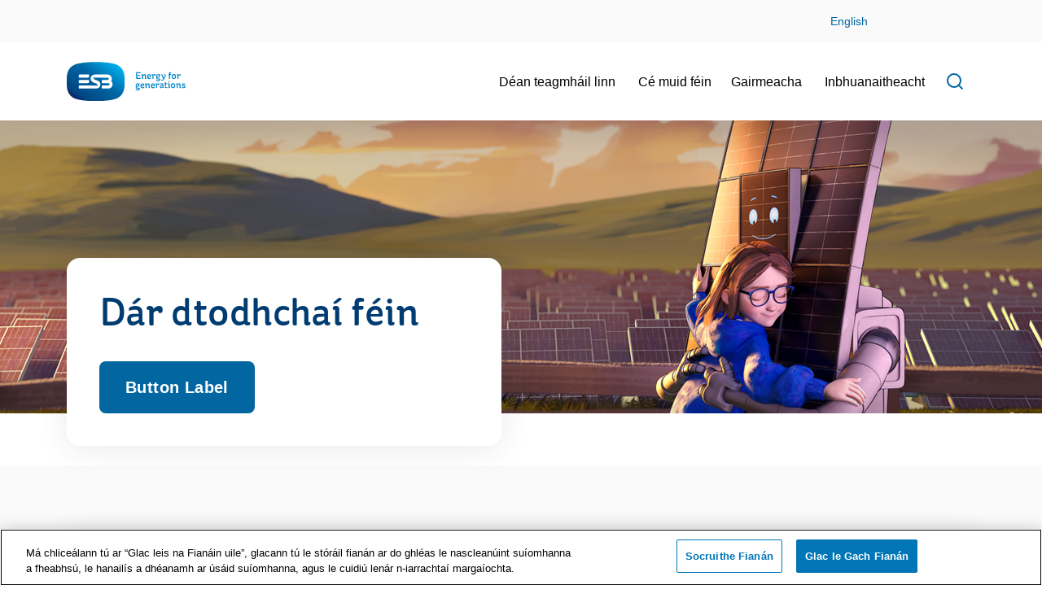

--- FILE ---
content_type: text/html; charset=utf-8
request_url: https://esb.ie/ga/baile
body_size: 45545
content:
 <!DOCTYPE html> <html lang="ga"> <head> <!-- OneTrust Cookies Consent Notice start --> <script src="https://cdn.cookielaw.org/scripttemplates/otSDKStub.js" type="text/javascript" charset="UTF-8" data-domain-script="b49283d6-073e-40b8-92a0-ac3e48e19c8b"></script> <script type="text/javascript">
        </script> <script src="/ResourcePackages/ESBCorporate/MVC/Scripts/Cookies/cookie-script.js?v=1768217818833"></script> <!-- OneTrust Cookies Consent Notice end --> <!-- Google Tag Manager --> <script>
            (function(w,d,s,l,i){w[l]=w[l]||[];w[l].push({'gtm.start':
            new Date().getTime(),event:'gtm.js'});var f=d.getElementsByTagName(s)[0],
            j=d.createElement(s),dl=l!='dataLayer'?'&l='+l:'';j.async=true;j.src=
            'https://www.googletagmanager.com/gtm.js?id='+i+dl;f.parentNode.insertBefore(j,f);
            })(window, document, 'script', 'dataLayer', 'GTM-55PDCT4');
        </script> <!-- End Google Tag Manager --> <meta charset="utf-8" /> <meta http-equiv="X-UA-Compatible" content="IE=Edge"> <meta name="viewport" content="width=device-width, initial-scale=1, maximum-scale=5"> <title>
	Baile
</title> <link rel="apple-touch-icon" sizes="180x180" href="/ResourcePackages/ESBCorporate/assets/dist/favicons/apple-touch-icon.png"> <link rel="icon" type="image/png" sizes="32x32" href="/ResourcePackages/ESBCorporate/assets/dist/favicons/favicon-32x32.png"> <link rel="icon" type="image/png" sizes="16x16" href="/ResourcePackages/ESBCorporate/assets/dist/favicons/favicon-16x16.png"> <link rel="manifest" href="/ResourcePackages/ESBCorporate/assets/dist/favicons/site.webmanifest"> <link rel="mask-icon" href="/ResourcePackages/ESBCorporate/assets/dist/favicons/safari-pinned-tab.svg" color="#5bbad5"> <link rel="shortcut icon" href="/ResourcePackages/ESBCorporate/assets/dist/favicons/favicon.ico"> <meta name="msapplication-TileColor" content="#da532c"> <meta name="msapplication-config" content="/ResourcePackages/ESBCorporate/assets/dist/favicons/browserconfig.xml"> <meta name="theme-color" content="#ffffff"> <link href="/ResourcePackages/ESBCorporate/assets/dist/css/main.min.css?v=1768217818833" rel="stylesheet" type="text/css" /><link href="/ResourcePackages/ESBCorporate/assets/dist/css/sitefinity.min.css?v=1768217818833" rel="stylesheet" type="text/css" /> <!-- Start EdgeTier Code --> <!-- End EdgeTier Code --> <meta property="og:title" content="Baile" /><meta property="og:type" content="website" /><meta property="og:url" content="https://esb.ie/ga" /><meta property="og:site_name" content="ESB Corporate" /><meta name="Generator" content="Sitefinity 14.4.8146.0 DX" /><link rel="canonical" href="https://esb.ie/ga" /><meta name="description" content="As a strong, diversified, vertically integrated utility, ESB operates right across the electricity market: from generation, through transmission and distribution to supply." /></head> <body class="not-iframed init"> <a href="#main-content" class="sr-only sr-only-focusable skip-content" tabindex="0">Skip to Content</a> <noscript> <div id="browser-warning" class="no-print user-warning"> <div class="container"> <p> <i class="glyphicon glyphicon-info-sign"></i>It appears JavaScript is disabled. In order for this website to function correctly you need to enable JavaScript in your browser.
                </p> </div> </div> </noscript>  <div id="wrapper"> 
<div id="Contentplaceholder1_TCA0205D0027_Col00" class="sf_colsIn" data-sf-element="Div" data-placeholder-label="Non-Searchable Div"><div class="quick-access-bar">
    <div class="container">
        <div class="row">
            <div class="col-sm-10 col-6 first order-sm-3">
            </div>
            <div class="col-sm-2 justify-content-right col-6 second order-sm-2">
                        <a href="" onclick="openLink('en'); return false;">English</a>
            </div>
            <div class="col-sm-10 col-12 third order-sm-1">
                <div class="d-sm-block collapse" id="collapseQuickAccessBar">
                    <ul class="quick-links">
                    </ul>
                </div>
            </div>
        </div>
    </div>
</div>
</div>
<header id="Contentplaceholder1_TCA0205D0001_Col00" class="sf_colsIn" data-sf-element="Non-Searchable Header" data-placeholder-label="Header"><div id="Contentplaceholder1_TCA0205D0004_Col00" class="sf_colsIn container" data-sf-element="Container" data-placeholder-label="Container"><div class="row" data-sf-element="Row">
    <div id="Contentplaceholder1_TCA0205D0013_Col00" class="sf_colsIn col-sm-3 logo" data-sf-element="Column 1" data-placeholder-label="Column 1">
    <a href="/ga/baile">
            <img src="https://cdn.esb.ie/media/images/default-source/default-album/esb-logo.svg?sfvrsn=a07b018d_8" alt="ESB"
         
          />

    </a>
   
    </div>
    <div id="Contentplaceholder1_TCA0205D0013_Col01" class="sf_colsIn col-sm-9 nav-menu-wrapper" data-sf-element="Column 2" data-placeholder-label="Column 2">


<div class="header-controls">
    <div class="navbtn d-sm-none">
        <div class="d-flex align-items-center">
            <a id="menuBackButton" href="#" class="btn-back">

                <svg aria-hidden=true>
    <use href="/assets/dist/css/sprites/feather-sprite.svg#chevron-left" />
</svg>
                <span class="sr-only">back to previous menu item</span>
            </a>
            <span id="activeMenuTitle" class="title first">ACS</span>
            <span id="activeMenuTitle2nd" class="title second">ACS</span>
        </div>
    </div>

    <nav aria-label="Primary Navigation" class="megamenu">
        <button type="button" class="accessible-megamenu-toggle" aria-expanded="false">
            <span class="sr-only">Toggle Navigation</span>
            <span class="menu">

                <svg>
    <use href="/assets/dist/css/sprites/feather-sprite.svg#menu" />
</svg>
            </span>
            <span class="close">

                <svg>
    <use href="/assets/dist/css/sprites/feather-sprite.svg#x" />
</svg>
            </span>
        </button>
        <ul class="nav-menu">
    <li class="has-submenu">
        <div class="m-controls">
            <a href="/ga/c&#233;-muid-f&#233;in/d&#233;an-teagmh&#225;il-linn" class="hd-only">D&#233;an teagmh&#225;il linn&#160;</a>
            <h2>
                <button type="button" class="nav-item" aria-expanded="false" aria-controls="sub1Nav-0">
                    <span>D&#233;an teagmh&#225;il linn&#160;<span class="hd-only sr-only"> submenu</span></span>
                </button>
            </h2>
        </div>
        <div class="sub-nav" id="sub1Nav-0">
            <div class="container">
                <div class="row">
                    <ul class="sub-nav-group col-sm-7">

                    </ul>
                    <div class="col-12">
                        <span class="menu-footer">
                            <a href="/ga/c&#233;-muid-f&#233;in/d&#233;an-teagmh&#225;il-linn" class="landing-page-link-1">
                                <span> </span>D&#233;an teagmh&#225;il linn

                                <svg class="icon-small">
    <use href="/assets/dist/css/sprites/feather-sprite.svg#arrow-right" />
</svg>
                            </a>
                        </span>
                    </div>
                </div>
            </div>
        </div>
    </li>
    <li class="has-submenu">
        <div class="m-controls">
            <a href="/ga/c&#233;-muid-f&#233;in" class="hd-only">C&#233; muid f&#233;in</a>
            <h2>
                <button type="button" class="nav-item" aria-expanded="false" aria-controls="sub1Nav-1">
                    <span>C&#233; muid f&#233;in<span class="hd-only sr-only"> submenu</span></span>
                </button>
            </h2>
        </div>
        <div class="sub-nav" id="sub1Nav-1">
            <div class="container">
                <div class="row">
                    <ul class="sub-nav-group col-sm-7">
                <li class="sub ">
                        <div class="m-controls">
                            <h3><a href="/ga/c&#233;-muid-f&#233;in/&#225;r-sc&#233;al" class="more">&#193;r Sc&#233;al</a></h3>
                            <button type="button" class="sub-nav-item" aria-expanded="false" aria-controls="sub2Nav-102">
                                <span>&#193;r Sc&#233;al</span>

                                <svg class="menu-open" aria-hidden=true>
    <use href="/assets/dist/css/sprites/feather-sprite.svg#chevron-right" />
</svg>
                                <span class="sr-only">Open sub nav</span>
                            </button>
                        </div>

                        <div class="third-menu-wrapper">
                            <ul class="subNavL3" id="sub2Nav-102">
                <li >
                        <span class="gc"><a href="/ga/c&#233;-muid-f&#233;in/&#225;r-sc&#233;al/eolas-faoi-esb">Eolas faoi ESB</a></span>

                </li>
                <li >
                        <span class="gc"><a href="/ga/c&#233;-muid-f&#233;in/&#225;r-sc&#233;al/&#225;r-gcustainn">&#193;r gCusp&#243;ir</a></span>

                </li>
                <li >
                        <span class="gc"><a href="/ga/c&#233;-muid-f&#233;in/&#225;r-sc&#233;al/an-urra&#237;ocht-a-dh&#233;anaimid">An Urra&#237;ocht a dh&#233;anaimid</a></span>

                </li>
                <li >
                        <span class="gc"><a href="/ga/c&#233;-muid-f&#233;in/&#225;r-sc&#233;al/bsl-agus-freagracht-chorpar&#225;ideach">An Ciste um Fhuinneamh do na Gl&#250;nta</a></span>

                </li>
                            </ul>
                            <span class="menu-footer d-sm-none landing-page-link-2">
                                <a href="/ga/c&#233;-muid-f&#233;in/&#225;r-sc&#233;al">
                                    <span>Leigh nios mo </span>&#193;r Sc&#233;al

                                    <svg class="icon-small">
    <use href="/assets/dist/css/sprites/feather-sprite.svg#arrow-right" />
</svg>
                                </a>
                            </span>
                        </div>
                </li>
                <li class="sub ">
                        <div class="m-controls">
                            <h3><a href="/ga/c&#233;-muid-f&#233;in/rialachas-corpar&#225;ideach" class="more">Rialachas Corpar&#225;ideach&#160;</a></h3>
                            <button type="button" class="sub-nav-item" aria-expanded="false" aria-controls="sub2Nav-104">
                                <span>Rialachas Corpar&#225;ideach&#160;</span>

                                <svg class="menu-open" aria-hidden=true>
    <use href="/assets/dist/css/sprites/feather-sprite.svg#chevron-right" />
</svg>
                                <span class="sr-only">Open sub nav</span>
                            </button>
                        </div>

                        <div class="third-menu-wrapper">
                            <ul class="subNavL3" id="sub2Nav-104">
                <li >
                        <span class="gc"><a href="/ga/c&#233;-muid-f&#233;in/rialachas-corpar&#225;ideach/c&#243;id-rialachais-agus-beartais-ghr&#250;pa">C&#243;id Rialachais agus Beartais Ghr&#250;pa</a></span>

                </li>
                <li >
                        <span class="gc"><a href="/ga/c&#233;-muid-f&#233;in/rialachas-corpar&#225;ideach/c&#243;d-eitice-an-esb">C&#243;d Eitice an ESB&#160;</a></span>

                </li>
                <li >
                        <span class="gc"><a href="/ga/c&#233;-muid-f&#233;in/rialachas-corpar&#225;ideach/rialuithe-inmhe&#225;nacha-esb">Rialuithe inmhe&#225;nacha ESB</a></span>

                </li>
                <li >
                        <span class="gc"><a href="/ga/c&#233;-muid-f&#233;in/rialachas-corpar&#225;ideach/ini&#250;ch&#243;ireacht-inmhe&#225;nach-ghr&#250;pa">Ini&#250;ch&#243;ireacht Inmhe&#225;nach Ghr&#250;pa</a></span>

                </li>
                <li >
                        <span class="gc"><a href="/ga/c&#233;-muid-f&#233;in/rialachas-corpar&#225;ideach/nochtadh-agus-br&#250;stocaireacht">Nochtadh agus Br&#250;stocaireacht</a></span>

                </li>
                            </ul>
                            <span class="menu-footer d-sm-none landing-page-link-2">
                                <a href="/ga/c&#233;-muid-f&#233;in/rialachas-corpar&#225;ideach">
                                    <span>Leigh nios mo </span>Rialachas Corpar&#225;ideach&#160;

                                    <svg class="icon-small">
    <use href="/assets/dist/css/sprites/feather-sprite.svg#arrow-right" />
</svg>
                                </a>
                            </span>
                        </div>
                </li>
                <li class="sub ">
                        <div class="m-controls">
                            <h3><a href="/ga/c&#233;-muid-f&#233;in/esb-foireann-bhainist&#237;ochta" class="more">Bord agus Foireann bhainist&#237;ochta ESB</a></h3>
                            <button type="button" class="sub-nav-item" aria-expanded="false" aria-controls="sub2Nav-105">
                                <span>Bord agus Foireann bhainist&#237;ochta ESB</span>

                                <svg class="menu-open" aria-hidden=true>
    <use href="/assets/dist/css/sprites/feather-sprite.svg#chevron-right" />
</svg>
                                <span class="sr-only">Open sub nav</span>
                            </button>
                        </div>

                        <div class="third-menu-wrapper">
                            <ul class="subNavL3" id="sub2Nav-105">
                <li >
                        <span class="gc"><a href="/ga/c&#233;-muid-f&#233;in/esb-foireann-bhainist&#237;ochta/Comhalta&#237;-Bhord-BSL">Comhalta&#237; Bhord ESB&#160;</a></span>

                </li>
                <li >
                        <span class="gc"><a href="/ga/c&#233;-muid-f&#233;in/esb-foireann-bhainist&#237;ochta/bord-bsl">Bord ESB  &#160;</a></span>

                </li>
                <li >
                        <span class="gc"><a href="/ga/c&#233;-muid-f&#233;in/esb-foireann-bhainist&#237;ochta/coist&#237;-bhord-esb">Coist&#237; Bhord ESB</a></span>

                </li>
                <li >
                        <span class="gc"><a href="/ga/c&#233;-muid-f&#233;in/esb-foireann-bhainist&#237;ochta/foireann-feidhmi&#250;ch&#225;in-bsl">Foireann Feidhmi&#250;ch&#225;in ESB&#160;</a></span>

                </li>
                            </ul>
                            <span class="menu-footer d-sm-none landing-page-link-2">
                                <a href="/ga/c&#233;-muid-f&#233;in/esb-foireann-bhainist&#237;ochta">
                                    <span>Leigh nios mo </span>Bord agus Foireann bhainist&#237;ochta ESB

                                    <svg class="icon-small">
    <use href="/assets/dist/css/sprites/feather-sprite.svg#arrow-right" />
</svg>
                                </a>
                            </span>
                        </div>
                </li>

                            <li class="sub">
                                        <h3>
                                            <a href="/ga/c&#233;-muid-f&#233;in/aml&#237;ne-staire"> Aml&#237;ne Staire</a>
                                        </h3>
                                        <h3>
                                            <a href="/ga/c&#233;-muid-f&#233;in/d&#233;an-teagmh&#225;il-linn"> D&#233;an teagmh&#225;il linn&#160;</a>
                                        </h3>
                                        <h3>
                                            <a href="/ga/c&#233;-muid-f&#233;in/sc&#233;im-na-dteangacha-oifigi&#250;la"> Sc&#233;im na dTeangacha Oifigi&#250;la</a>
                                        </h3>
                                        <h3>
                                            <a href="/ga/c&#233;-muid-f&#233;in/nu&#225;la&#237;ocht"> Nu&#225;la&#237;ocht</a>
                                        </h3>
                            </li>
                    </ul>
                    <div class="col-12">
                        <span class="menu-footer">
                            <a href="/ga/c&#233;-muid-f&#233;in" class="landing-page-link-1">
                                <span>Leigh nios mo </span>C&#233; muid f&#233;in

                                <svg class="icon-small">
    <use href="/assets/dist/css/sprites/feather-sprite.svg#arrow-right" />
</svg>
                            </a>
                        </span>
                    </div>
                </div>
            </div>
        </div>
    </li>
    <li class="has-submenu">
        <div class="m-controls">
            <a href="/ga/gairmeacha-esb" class="hd-only">Gairmeacha&#160;</a>
            <h2>
                <button type="button" class="nav-item" aria-expanded="false" aria-controls="sub1Nav-2">
                    <span>Gairmeacha&#160;<span class="hd-only sr-only"> submenu</span></span>
                </button>
            </h2>
        </div>
        <div class="sub-nav" id="sub1Nav-2">
            <div class="container">
                <div class="row">
                    <ul class="sub-nav-group col-sm-7">

                            <li class="sub">
                                        <h3>
                                            <a href="/ga/gairmeacha-esb/d&#233;an-iarratas-anois"> D&#233;an iarratas anois&#160;</a>
                                        </h3>
                                        <h3>
                                            <a href="/ga/gairmeacha-esb/gealltanas-d&#225;r-bhfoireann"> Gealltanas d&#225;r bhFoireann</a>
                                        </h3>
                                        <h3>
                                            <a href="/ga/gairmeacha-esb/gairmithe"> Gairmithe</a>
                                        </h3>
                                        <h3>
                                            <a href="/ga/gairmeacha-esb/luathghairmeacha-esb"> Luathghairmeacha ESB</a>
                                        </h3>
                                        <h3>
                                            <a href="/ga/gairmeacha-esb/innealt&#243;ireacht-agus-m&#243;rthionscadail"> Innealt&#243;ireacht ag ESB</a>
                                        </h3>
                                        <h3>
                                            <a href="/ga/gairmeacha-esb/tar-ag-obair-linn"> Tar ag obair linn</a>
                                        </h3>
                                        <h3>
                                            <a href="/ga/gairmeacha-esb/&#225;r-gcumas-tf-agus-teicneola&#237;ochta-a-fheabhs&#250;"> R&#243;il TF</a>
                                        </h3>
                                        <h3>
                                            <a href="/ga/gairmeacha-esb/airgeadas-ag-esb"> Airgeadas ag ESB</a>
                                        </h3>
                                        <h3>
                                            <a href="/ga/gairmeacha-esb/&#233;ags&#250;lacht--comhionannas--agus-ionchuimsi&#250;"> &#201;ags&#250;lacht, Comhionannas, agus Ionchuimsi&#250;</a>
                                        </h3>
                            </li>
                    </ul>
                    <div class="col-12">
                        <span class="menu-footer">
                            <a href="/ga/gairmeacha-esb" class="landing-page-link-1">
                                <span>Leigh nios mo </span>Gairmeacha ESB

                                <svg class="icon-small">
    <use href="/assets/dist/css/sprites/feather-sprite.svg#arrow-right" />
</svg>
                            </a>
                        </span>
                    </div>
                </div>
            </div>
        </div>
    </li>
    <li class="has-submenu">
        <div class="m-controls">
            <a href="/ga/inbhuanaitheacht" class="hd-only">Inbhuanaitheacht</a>
            <h2>
                <button type="button" class="nav-item" aria-expanded="false" aria-controls="sub1Nav-3">
                    <span>Inbhuanaitheacht<span class="hd-only sr-only"> submenu</span></span>
                </button>
            </h2>
        </div>
        <div class="sub-nav" id="sub1Nav-3">
            <div class="container">
                <div class="row">
                    <ul class="sub-nav-group col-sm-7">

                            <li class="sub">
                                        <h3>
                                            <a href="/ga/inbhuanaitheacht/&#225;r-strait&#233;is"> &#193;r Strait&#233;is&#160;</a>
                                        </h3>
                                        <h3>
                                            <a href="/ga/inbhuanaitheacht/&#225;r-gcur-chuige"> &#193;r gCur Chuige&#160;</a>
                                        </h3>
                                        <h3>
                                            <a href="/ga/inbhuanaitheacht/tuairisci&#250;-agus-r&#225;t&#225;lacha"> Tuairisci&#250; agus R&#225;t&#225;lacha</a>
                                        </h3>
                                        <h3>
                                            <a href="/ga/inbhuanaitheacht/bith&#233;ags&#250;lacht"> Bith&#233;ags&#250;lacht</a>
                                        </h3>
                                        <h3>
                                            <a href="/ga/inbhuanaitheacht/an-slabhra-sol&#225;thair-agus-an-geilleagar-ciorclach"> An Slabhra Sol&#225;thair agus an Geilleagar Ciorclach&#160;</a>
                                        </h3>
                                        <h3>
                                            <a href="/ga/inbhuanaitheacht/rialachas"> Rialachas&#160;</a>
                                        </h3>
                                        <h3>
                                            <a href="/ga/inbhuanaitheacht/daoine"> Daoine&#160;</a>
                                        </h3>
                                        <h3>
                                            <a href="/ga/inbhuanaitheacht/publications"> Foilseach&#225;in</a>
                                        </h3>
                            </li>
                    </ul>
                    <div class="col-12">
                        <span class="menu-footer">
                            <a href="/ga/inbhuanaitheacht" class="landing-page-link-1">
                                <span>Leigh nios mo </span>Inbhuanaitheacht

                                <svg class="icon-small">
    <use href="/assets/dist/css/sprites/feather-sprite.svg#arrow-right" />
</svg>
                            </a>
                        </span>
                    </div>
                </div>
            </div>
        </div>
    </li>
        </ul>
    </nav>
    <div class="header-search" role="search">
        <button type="button" class="btn btn-search" aria-expanded="false" id="openSearch">

            <svg class="" aria-hidden=true>
    <use href="/assets/dist/css/sprites/feather-sprite.svg#search" />
</svg>
            <span class="sr-only">Open search field</span>
        </button>
        <div class="search-dropdown">
            <div class="container">
                <div class="row">
                    <div class="search-form input-group sf-search-input-wrapper" role="search">
                        <input type="search" class="form-control" id="40488026-6298-4b7c-bd17-08bf23e6397a" placeholder="Search" aria-label="Search Field" />
                        <button type="button" class="btn btn-inline" id="21834a29-6e12-4fb6-9337-6ba5b1b3c166" aria-label="Search">

                            <svg class="search-icon" aria-hidden=true>
    <use href="/assets/dist/css/sprites/feather-sprite.svg#search" />
</svg>
                            <span class="sr-only">Search</span>
                        </button>
                    </div>
                </div>
            </div>
        </div>
        <input type="hidden" data-sf-role="resultsUrl" value="/ga/cuardach" />
        <input type="hidden" data-sf-role="indexCatalogue" value="general-search-v2-0" />
        <input type="hidden" data-sf-role="wordsMode" value="AllWords" />
        <input type="hidden" data-sf-role="disableSuggestions" value='false' />
        <input type="hidden" data-sf-role="minSuggestionLength" value="0" />
        <input type="hidden" data-sf-role="suggestionFields" value="Title" />
        <input type="hidden" data-sf-role="language" value="en-IE" />
        <input type="hidden" data-sf-role="siteId" value="e98c80de-10fb-46ff-9b4a-59093a07dd09" />
        <input type="hidden" data-sf-role="suggestionsRoute" value="" />
        <input type="hidden" data-sf-role="scoringSettings" value='' />
        <input type="hidden" data-sf-role="searchTextBoxId" value='#40488026-6298-4b7c-bd17-08bf23e6397a' />
        <input type="hidden" data-sf-role="searchButtonId" value='#21834a29-6e12-4fb6-9337-6ba5b1b3c166' />
    </div>
</div>





    </div>
</div>

</div>
</header><main id="main-content">
    <div id="Contentplaceholder1_TCA0205D0002_Col00" class="sf_colsIn" data-sf-element="Main" data-placeholder-label="Main Content"><section id="Contentplaceholder1_T8C49ACD0001_Col00" class="sf_colsIn banner" data-sf-element="Section" data-placeholder-label="Banner Section">



<div class="item card-cta">
    <picture>
        <source media="(max-width: 641px)" srcset="https://cdn.esb.ie/media/images/default-source/banners/esb_landingpage_banner_mobile_768x464.jpg?sfvrsn=217b9eb6_2">
        <source media="(min-width: 640px)" srcset="https://cdn.esb.ie/media/images/default-source/banners/esb_landingpage_banner_1920x360_2-gb.jpg?sfvrsn=42e15f4b_2">
        <img src="https://cdn.esb.ie/media/images/default-source/banners/esb_landingpage_banner_mobile_768x464.jpg?sfvrsn=217b9eb6_2" alt="Branded banner with child hugging an animated solar panel with rows of solar panels and a mountain and green grass in background" />
    </picture>
    <div class="content">
            <div class="container">
                <div class="row">
                    <div class="col-md-6">
                        <div class="card">
                            <h1>D&#225;r dtodhcha&#237; f&#233;in</h1>
                                                                                        <a href="/ga/c&#233;-muid-f&#233;in/&#225;r-sc&#233;al/eolas-faoi-esb" class="btn btn-primary" >Button Label</a>
                        </div>
                    </div>
                </div>
            </div>
    </div>
</div>
</section>
<section id="Contentplaceholder1_T8C49ACD0002_Col00" class="sf_colsIn" data-sf-element="Section" data-placeholder-label="Section 1"><div id="Contentplaceholder1_T8C49ACD0008_Col00" class="sf_colsIn container" data-sf-element="Container" data-placeholder-label="Container">



<div class="spot row image-align image-align-left g-0 bs-0 item">
    <div class="col-sm">
        <div class="spot-text-content">
            <h3>Infheisti&#250; in&#225;r mbonneagar feithicl&#237; leictreacha (EV)</h3>
            <p>Leanaimid orainn ag déanamh infheistíocht mhór inár líonra luchtaithe EV agus tá sé mar aidhm againn líon na bpointí luchtaithe a mhéadú faoi dhó go 3,000 ar fud oileán na hÉireann faoi 2030.<br /><br />Tá 31 mol luchtaithe ardchumhachta tógtha againn le tamall anuas agus tá 6 cinn eile á dtógáil faoi láthair, rud a thugann saoirse do thiománaithe chun dul níos faide.</p>

                        <a href="javascriopt:void();" aria-label="Watch video - Opens modal window to play video relating to Infheisti&#250; in&#225;r mbonneagar feithicl&#237; leictreacha (EV)" class="more bottom" data-video-url="https://www.youtube.com/embed/Mc71ScY_WEw" data-modal-title="Infheisti&#250; in&#225;r mbonneagar feithicl&#237; leictreacha (EV)" data-modal-caption="Leanaimid orainn ag d&#233;anamh infheist&#237;ocht mh&#243;r in&#225;r l&#237;onra luchtaithe EV agus t&#225; s&#233; mar aidhm againn l&#237;on na bpoint&#237; luchtaithe a mh&#233;ad&#250; faoi dh&#243; go 3,000 ar fud oile&#225;n na h&#201;ireann faoi 2030.

T&#225; 31 mol luchtaithe ardchumhachta t&#243;gtha againn le tamall anuas agus t&#225; 6 cinn eile &#225; dt&#243;g&#225;il faoi l&#225;thair, rud a thugann saoirse do thiom&#225;naithe chun dul n&#237;os faide." data-bs-target="#videoModal" data-bs-toggle="modal">
                            Breathnaigh ar an bhF&#237;se&#225;n
                        </a>

        </div>
    </div>
    <div class="col-sm">
            <a href="javascript:void();" class="video-link" aria-label="Watch video - Opens modal window to play video relating to Infheisti&#250; in&#225;r mbonneagar feithicl&#237; leictreacha (EV)" data-video-url="https://www.youtube.com/embed/Mc71ScY_WEw" data-modal-title="Infheisti&#250; in&#225;r mbonneagar feithicl&#237; leictreacha (EV)" data-modal-caption="Leanaimid orainn ag d&#233;anamh infheist&#237;ocht mh&#243;r in&#225;r l&#237;onra luchtaithe EV agus t&#225; s&#233; mar aidhm againn l&#237;on na bpoint&#237; luchtaithe a mh&#233;ad&#250; faoi dh&#243; go 3,000 ar fud oile&#225;n na h&#201;ireann faoi 2030.

T&#225; 31 mol luchtaithe ardchumhachta t&#243;gtha againn le tamall anuas agus t&#225; 6 cinn eile &#225; dt&#243;g&#225;il faoi l&#225;thair, rud a thugann saoirse do thiom&#225;naithe chun dul n&#237;os faide." data-bs-target="#videoModal" data-bs-toggle="modal">

                    <img src="https://i.ytimg.com/vi/Mc71ScY_WEw/hqdefault.jpg" alt="Infheisti&#250; in&#225;r mbonneagar feithicl&#237; leictreacha (EV) video" />
            </a>
    </div>
</div>

<div class="content-block">
    <h2>Faigh Amach Grúpa ESB&nbsp;</h2>
</div><div class="row" data-sf-element="Row">
    <div id="Contentplaceholder1_C022_Col00" class="sf_colsIn col-sm" data-sf-element="Column 1" data-placeholder-label="Column 1">

<a href="https://www.esbnetworks.ie" class="signpost" target="_blank" data-sf-ec-immutable=""><img src="https://cdn.esb.ie/media/images/default-source/our-business/esb-networks-logo91404b8ca0d249eb97a0496dde49a9c7.png?sfvrsn=26b1fb7e_13" alt="ESB Networks, opens in a new window or tab" /></a>
    </div>
    <div id="Contentplaceholder1_C022_Col01" class="sf_colsIn col-sm" data-sf-element="Column 2" data-placeholder-label="Column 2">

<a href="https://www.electricireland.ie" class="signpost" target="_blank" data-sf-ec-immutable=""><img src="https://cdn.esb.ie/media/images/default-source/our-business/electric-ireland-logo294e27cbc122465dba6509ac2bdc18d9.png?sfvrsn=c04094c0_11" alt="" /></a>
    </div>
    <div id="Contentplaceholder1_C022_Col02" class="sf_colsIn col-sm" data-sf-element="Column 3" data-placeholder-label="Column 3">



<a href="/ga/c&#233;-muid-f&#233;in" class="signpost text-only" target="_blank" data-sf-ec-immutable="">&#193;r nGn&#243;tha&#237;</a>
    </div>
</div>
</div>

</section>
<section id="Contentplaceholder1_T8C49ACD0003_Col00" class="sf_colsIn bg-alt" data-sf-element="Section" data-placeholder-label="Section 2"><div id="Contentplaceholder1_T8C49ACD0009_Col00" class="sf_colsIn container" data-sf-element="Container" data-placeholder-label="Container">
<div class="content-block">
    <h2 data-placeholder="Translation" id="tw-target-text" dir="ltr">Todhchaí glan náid a thiomáint</h2>
</div><div class="row" data-sf-element="Row">
    <div id="Contentplaceholder1_C012_Col00" class="sf_colsIn col-sm" data-sf-element="Column 1" data-placeholder-label="Column 1">



<div class="spot">
    <div class="spot-text-content">
        <h3>R&#233;itigh Nu&#225;lacha do Thodhcha&#237; Fuinnimh Ghlain</h3>
        <p>Táimid ag réiteach an bhealaigh chun todhchaí saor ó charbóin a chur ar fáil do chách tríd an gcur chuige oscailte, nuálach atá againn a chur i bhfeidhm agus trína bheith ag comhoibriú lenár gcomhpháirtithe.</p>
    </div>
    <div class="image-container">
            <a href="javascript:void();" class="video-link" aria-label="Watch video - Opens modal window to play video relating to R&#233;itigh Nu&#225;lacha do Thodhcha&#237; Fuinnimh Ghlain" data-video-url="https://www.youtube.com/embed/OPfZ8Rgs_nE" data-modal-title="R&#233;itigh Nu&#225;lacha do Thodhcha&#237; Fuinnimh Ghlain" data-modal-caption="T&#225;imid ag r&#233;iteach an bhealaigh chun todhcha&#237; saor &#243; charb&#243;in a chur ar f&#225;il do ch&#225;ch tr&#237;d an gcur chuige oscailte, nu&#225;lach at&#225; againn a chur i bhfeidhm agus tr&#237;na bheith ag comhoibri&#250; len&#225;r gcomhph&#225;irtithe." data-bs-target="#videoModal" data-bs-toggle="modal">
                    <img src="https://i.ytimg.com/vi/OPfZ8Rgs_nE/hqdefault.jpg" alt="R&#233;itigh Nu&#225;lacha do Thodhcha&#237; Fuinnimh Ghlain video" />
            </a>
    </div>
</div>


    </div>
    <div id="Contentplaceholder1_C012_Col01" class="sf_colsIn col-sm" data-sf-element="Column 2" data-placeholder-label="Column 2">



<div class="spot">
    <div class="spot-text-content">
        <h3>Gairmeacha</h3>
        <p>Tar ag obair linn in ESB chun todhchaí Saor ó Charbóin a thógáil. Tóg céim mhór chun tosaigh i do ghairm. Glac seasamh agus cabhraigh linn athruithe inbhuanaithe a chur i bhfeidhm atá bunaithe ar an bhfreagracht shóisialta.</p>
    </div>
    <div class="image-container">
            <a href="javascript:void();" class="video-link" aria-label="Watch video - Opens modal window to play video relating to Gairmeacha" data-video-url="https://www.youtube.com/embed/wzjEVv1J4B8" data-modal-title="Gairmeacha" data-modal-caption="Tar ag obair linn in ESB chun todhcha&#237; Saor &#243; Charb&#243;in a th&#243;g&#225;il. T&#243;g c&#233;im mh&#243;r chun tosaigh i do ghairm. Glac seasamh agus cabhraigh linn athruithe inbhuanaithe a chur i bhfeidhm at&#225; bunaithe ar an bhfreagracht sh&#243;isialta." data-bs-target="#videoModal" data-bs-toggle="modal">
                    <img src="https://i.ytimg.com/vi/wzjEVv1J4B8/hqdefault.jpg" alt="Gairmeacha video" />
            </a>
    </div>
</div>


    </div>
</div>
<div class="row" data-sf-element="Row">
    <div id="Contentplaceholder1_C043_Col00" class="sf_colsIn col-sm" data-sf-element="Column 1" data-placeholder-label="Column 1">



<div class="spot">
    <div class="spot-text-content">
        <h3>&#193;r nAistear Inbhuanaitheachta</h3>
        <p>Le beagnach 100 bliain anuas, tá ár gcumas agus ár saineolas curtha i bhfeidhm againn chun réitigh fuinnimh chliste agus inbhuanaithe a fhorbairt.</p>
                <a class="more bottom" href="/ga/inbhuanaitheacht" >Tuilleadh Eolais</a>
    </div>
    <div class="image-container">
    <img src="https://cdn.esb.ie/media/images/default-source/spotlights/renewable-energy-systems-electricity-maintenance-engineer-working-on-picture-id1280694953.jpg?sfvrsn=14013db2_8" alt="" class="lazyload" />
    </div>
</div>


    </div>
    <div id="Contentplaceholder1_C043_Col01" class="sf_colsIn col-sm" data-sf-element="Column 2" data-placeholder-label="Column 2">



<div class="spot">
    <div class="spot-text-content">
        <h3>Infheisti&#250; i STEM</h3>
        <p>Tá ESB ag infheistiú san oideachas eolaíochta, teicneolaíochta, innealtóireachta agus matamaitice d’fhonn na scileanna a fhorbairt a bheidh ag teastáil le dul i ngleic le fadhbanna fuinnimh an lae inniu agus sa todhchaí.</p>
    </div>
    <div class="image-container">
            <a href="javascript:void();" class="video-link" aria-label="Watch video - Opens modal window to play video relating to Infheisti&#250; i STEM" data-video-url="https://www.youtube.com/embed/OTZKS_INfgs" data-modal-title="Infheisti&#250; i STEM" data-modal-caption="T&#225; ESB ag infheisti&#250; san oideachas eola&#237;ochta, teicneola&#237;ochta, innealt&#243;ireachta agus matamaitice d’fhonn na scileanna a fhorbairt a bheidh ag teast&#225;il le dul i ngleic le fadhbanna fuinnimh an lae inniu agus sa todhcha&#237;." data-bs-target="#videoModal" data-bs-toggle="modal">
                    <img src="https://i.ytimg.com/vi/OTZKS_INfgs/hqdefault.jpg" alt="Infheisti&#250; i STEM video" />
            </a>
    </div>
</div>


    </div>
    <div id="Contentplaceholder1_C043_Col02" class="sf_colsIn col-sm" data-sf-element="Column 3" data-placeholder-label="Column 3">



<div class="spot">
    <div class="spot-text-content">
        <h3>&#193;r Strait&#233;is</h3>
        <p>Leagan ár straitéis  ‘Driven to Make a Difference: Net Zero by 2040’ amach treochlár soiléir chun glanastaíochtaí nialasacha a bhaint amach.</p>
    </div>
    <div class="image-container">
    <img src="https://cdn.esb.ie/media/images/default-source/3-col-spotlights/wind-turbines-at-sea-picture.jpg?sfvrsn=428db9dc_7" alt="" class="lazyload" />
    </div>
</div>


    </div>
</div>
</div>

</section>
<section id="Contentplaceholder1_T8C49ACD0006_Col00" class="sf_colsIn" data-sf-element="Section" data-placeholder-label="Section 5"><div id="Contentplaceholder1_T8C49ACD0012_Col00" class="sf_colsIn container" data-sf-element="Container" data-placeholder-label="Container">


<div class="row list-cards">
        <div class="col-sm-4">
            
<div class="list-card spot">
    <div class="spot-text-content">
        <span class="date">19 Me&#225;n F&#243;mhair 2023</span>
        <h3 id="titleID54ae88d4-a0ba-4aa1-8c5e-306c610d5d03">Tortha&#237; eatramhacha f&#243;gartha ag BSL don leathbhliain dar cr&#237;och an 30 Meitheamh 2023</h3>
        <a class="more bottom" href="/ga/news---insights/press-releases/article/2023/09/19/tortha&#237;-eatramhacha-f&#243;gartha-ag-bsl-don-leathbhliain-dar-cr&#237;och-an-30-meitheamh-2023" aria-label="Read more, Tortha&#237; eatramhacha f&#243;gartha ag BSL don leathbhliain dar cr&#237;och an 30 Meitheamh 2023">
            Read more

            <svg>
    <use href="/assets/dist/css/sprites/feather-sprite.svg#arrow-right" />
</svg>
        </a>
    </div>
</div>
        </div>
        <div class="col-sm-4">
            
<div class="list-card spot">
    <div class="spot-text-content">
        <span class="date">07 Me&#225;n F&#243;mhair 2023</span>
        <h3 id="titleID710843ff-3ecb-4b9f-8166-afac8681929f">Breis is 1.1 milli&#250;n custaim&#233;ir de chuid Electric Ireland chun leas a bhaint as laghd&#250; 10% ar phraghas an leictreachais agus laghd&#250; 12% ar phraghas an gh&#225;is</h3>
        <a class="more bottom" href="/ga/news---insights/press-releases/article/2023/09/07/breis-is-1.1-milli&#250;n-custaim&#233;ir-de-chuid-electric-ireland-chun-leas-a-bhaint-as-laghd&#250;-10-ar-phraghas-an-leictreachais-agus-laghd&#250;-12-ar-phraghas-an-gh&#225;is" aria-label="Read more, Breis is 1.1 milli&#250;n custaim&#233;ir de chuid Electric Ireland chun leas a bhaint as laghd&#250; 10% ar phraghas an leictreachais agus laghd&#250; 12% ar phraghas an gh&#225;is">
            Read more

            <svg>
    <use href="/assets/dist/css/sprites/feather-sprite.svg#arrow-right" />
</svg>
        </a>
    </div>
</div>
        </div>
        <div class="col-sm-4">
            
<div class="list-card spot">
    <div class="spot-text-content">
        <span class="date">02 Meitheamh 2023</span>
        <h3 id="titleID456fef65-05f1-4669-8616-5da1b75ed595">ESB agus &#216;rsted i mbun comhph&#225;irt&#237;ochta i gcomhaont&#250; suntasach um ghaoth amach &#243; ch&#243;sta na h&#201;ireann</h3>
        <a class="more bottom" href="/ga/news---insights/press-releases/article/2023/06/02/esb-agus-&#248;rsted-i-mbun-comhph&#225;irt&#237;ochta-i-gcomhaont&#250;-suntasach-um-ghaoth-amach-&#243;-ch&#243;sta-na-h&#233;ireann" aria-label="Read more, ESB agus &#216;rsted i mbun comhph&#225;irt&#237;ochta i gcomhaont&#250; suntasach um ghaoth amach &#243; ch&#243;sta na h&#201;ireann">
            Read more

            <svg>
    <use href="/assets/dist/css/sprites/feather-sprite.svg#arrow-right" />
</svg>
        </a>
    </div>
</div>
        </div>
        <div class="col-sm-4">
            
<div class="list-card spot">
    <div class="spot-text-content">
        <span class="date">22 M&#225;rta 2023</span>
        <h3 id="titleIDe00a7c6c-5697-4143-b5e3-769b90e66cb9">TORTHA&#205; L&#193;IDRE F&#211;GARTHA AG GR&#218;PA BSL DON BHLIAIN DAR CHR&#205;OCH AN 31 NOLLAIG 2022</h3>
        <a class="more bottom" href="/ga/news---insights/press-releases/article/2023/03/22/tortha&#237;-l&#225;idre-f&#243;gartha-ag-gr&#250;pa-bsl-don-bhliain-dar-chr&#237;och-an-31-nollaig-2022" aria-label="Read more, TORTHA&#205; L&#193;IDRE F&#211;GARTHA AG GR&#218;PA BSL DON BHLIAIN DAR CHR&#205;OCH AN 31 NOLLAIG 2022">
            Read more

            <svg>
    <use href="/assets/dist/css/sprites/feather-sprite.svg#arrow-right" />
</svg>
        </a>
    </div>
</div>
        </div>
</div>
<div class="row">
    <div class="col justify-content-right">
        <a class="more" aria-label="View all" href="">View all<svg>
    <use href="/ResourcePackages/ESBCorporate/assets/dist/sprites/feather-sprite.svg#arrow-right"></use>
</svg></a>
    </div>
</div>




</div>

</section>

    </div>
</main><footer>
    <div class="brand-strip">
        <div class="container image-wrapper">
            <img src="/ResourcePackages/ESBCorporate/assets/dist/images/esb-logo.svg" alt="ESB Energy for Generations" />
        </div>
    </div>
    <div class="container list-wrapper">
        <ul id="Contentplaceholder1_TCA0205D0003_Col00" class="sf_colsIn main-list" data-sf-element="Footer Lists" data-placeholder-label="Footer Links">

<li>
    <h2>
        <button type="button" aria-expanded="false" aria-controls="mobileExpandableList">
            <span>Inrochtaineacht</span>
            <svg aria-hidden=true>
    <use href="/assets/dist/css/sprites/feather-sprite.svg#chevron-down" />
</svg>
        </button>
    </h2>
    <ul id="bc1339b4-75c5-49d6-872c-97b0342df474">
                <li>
                    <a href="/ga/inrochtaineacht" target="_self">Inrochtaineacht an L&#225;ithre&#225;in Ghr&#233;as&#225;in</a>
                </li>
                <li>
                    <a href="/ga/inrochtaineacht/access-officer" target="_self">Access Officer</a>
                </li>

    </ul>
</li>

<li>
    <h2>
        <button type="button" aria-expanded="false" aria-controls="mobileExpandableList">
            <span>Do chuid sonra&#237;</span>
            <svg aria-hidden=true>
    <use href="/assets/dist/css/sprites/feather-sprite.svg#chevron-down" />
</svg>
        </button>
    </h2>
    <ul id="562d8049-926e-416b-8c73-3078e4c95f19">
                <li>
                    <a href="/ga/pr&#237;obh&#225;ideachas-sonra&#237;" target="_self">Pr&#237;obh&#225;ideachas Sonra&#237;</a>
                </li>
                <li>
                    <a href="/ga/pr&#237;obh&#225;ideachas-sonra&#237;/bslagus-do-chuid-sonra&#237;/esb-privacy-notice" target="_self">Privacy Notice</a>
                </li>
                <li>
                    <a href="#" class="optanon-toggle-display">Socruithe Fian&#225;n</a>
                </li>

    </ul>
</li>

<li>
    <h2>
        <button type="button" aria-expanded="false" aria-controls="mobileExpandableList">
            <span>Dl&#237;thi&#250;il</span>
            <svg aria-hidden=true>
    <use href="/assets/dist/css/sprites/feather-sprite.svg#chevron-down" />
</svg>
        </button>
    </h2>
    <ul id="a2f20dbf-7db7-4fc8-9766-e85411f0fd5b">
                <li>
                    <a href="/ga/c&#243;ipcheart" target="_self">C&#243;ipcheart</a>
                </li>
                <li>
                    <a href="/ga/s&#233;anadh" target="_self">S&#233;anadh</a>
                </li>

    </ul>
</li>
        </ul>
    </div>
    <div id="Contentplaceholder1_TCA0205D0003_Col01" class="sf_colsIn container social-copy-wrapper" data-sf-element="Social Icons &amp; Copyright Text" data-placeholder-label="Social Icons &amp; Copyright Text">
<div class="social-icons">
                <a aria-label="ESB YouTube" href="https://www.youtube.com/user/ESBVideo">
                    <img src="https://cdn.esb.ie/media/images/default-source/social-icons/youtube.svg?sfvrsn=5d6a47e8_7" alt="">
                </a>
                <a aria-label="ESB X" href="https://x.com/ESBGroup">
                    <img src="https://cdn.esb.ie/media/images/default-source/social-icons/si-x-(1).svg?sfvrsn=2b6198ad_3" alt="">
                </a>
                <a aria-label="ESB Instagram" href="https://www.instagram.com/theesbgroup/">
                    <img src="https://cdn.esb.ie/media/images/default-source/social-icons/instagram.svg?sfvrsn=125d4576_7" alt="">
                </a>
                <a aria-label="ESB LinkedIn" href="https://www.linkedin.com/company/esb?trk=tyah&amp;trkInfo=tarId%3A1423240957280%2Ctas%3Aesb%2Cidx%3A3-1-9">
                    <img src="https://cdn.esb.ie/media/images/default-source/social-icons/linkedin.svg?sfvrsn=990bbced_7" alt="">
                </a>

</div><span class="copyright-text">&copy; + &reg; ESB 2026. Gach Ceart Ar Cosaint.</span>
    </div>
</footer>

 </div> <div class="modal fade" id="videoModal" tabindex="-1" aria-labelledby="videoModalLabel" aria-hidden="true"> <div class="modal-dialog modal-dialog-centered"> <div class="modal-content"> <div class="modal-header"> <h3 class="modal-title" id="videoModalLabel"></h3> <button type="button" class="btn-close" onclick="javascript:player.api('pause');" data-bs-dismiss="modal" aria-label="Close"></button> </div> <div class="modal-body"> </div> </div> </div> </div> <script src="https://code.jquery.com/jquery-3.7.1.min.js" integrity="sha256-/JqT3SQfawRcv/BIHPThkBvs0OEvtFFmqPF/lYI/Cxo=" crossorigin="anonymous"></script> <script src="/ResourcePackages/ESBCorporate/assets/dist/js/scripts.min.js?v=1768217818833"></script> <input data-sf-role='en' type='hidden' value='https://esb.ie/home'> </body> </html>


--- FILE ---
content_type: image/svg+xml
request_url: https://esb.ie/assets/dist/css/sprites/feather-sprite.svg
body_size: 82264
content:
<svg xmlns="http://www.w3.org/2000/svg">
  <defs>
    <symbol id="activity" viewBox="0 0 24 24">
      <polyline points="22 12 18 12 15 21 9 3 6 12 2 12"></polyline>
    </symbol>
    <symbol id="airplay" viewBox="0 0 24 24">
      <path d="M5 17H4a2 2 0 0 1-2-2V5a2 2 0 0 1 2-2h16a2 2 0 0 1 2 2v10a2 2 0 0 1-2 2h-1"></path>
      <polygon points="12 15 17 21 7 21 12 15"></polygon>
    </symbol>
    <symbol id="alert-circle" viewBox="0 0 24 24">
      <circle cx="12" cy="12" r="10"></circle>
      <line x1="12" y1="8" x2="12" y2="12"></line>
      <line x1="12" y1="16" x2="12.01" y2="16"></line>
    </symbol>
    <symbol id="alert-octagon" viewBox="0 0 24 24">
      <polygon points="7.86 2 16.14 2 22 7.86 22 16.14 16.14 22 7.86 22 2 16.14 2 7.86 7.86 2"></polygon>
      <line x1="12" y1="8" x2="12" y2="12"></line>
      <line x1="12" y1="16" x2="12.01" y2="16"></line>
    </symbol>
    <symbol id="alert-triangle" viewBox="0 0 24 24">
      <path d="M10.29 3.86L1.82 18a2 2 0 0 0 1.71 3h16.94a2 2 0 0 0 1.71-3L13.71 3.86a2 2 0 0 0-3.42 0z"></path>
      <line x1="12" y1="9" x2="12" y2="13"></line>
      <line x1="12" y1="17" x2="12.01" y2="17"></line>
    </symbol>
    <symbol id="align-center" viewBox="0 0 24 24">
      <line x1="18" y1="10" x2="6" y2="10"></line>
      <line x1="21" y1="6" x2="3" y2="6"></line>
      <line x1="21" y1="14" x2="3" y2="14"></line>
      <line x1="18" y1="18" x2="6" y2="18"></line>
    </symbol>
    <symbol id="align-justify" viewBox="0 0 24 24">
      <line x1="21" y1="10" x2="3" y2="10"></line>
      <line x1="21" y1="6" x2="3" y2="6"></line>
      <line x1="21" y1="14" x2="3" y2="14"></line>
      <line x1="21" y1="18" x2="3" y2="18"></line>
    </symbol>
    <symbol id="align-left" viewBox="0 0 24 24">
      <line x1="17" y1="10" x2="3" y2="10"></line>
      <line x1="21" y1="6" x2="3" y2="6"></line>
      <line x1="21" y1="14" x2="3" y2="14"></line>
      <line x1="17" y1="18" x2="3" y2="18"></line>
    </symbol>
    <symbol id="align-right" viewBox="0 0 24 24">
      <line x1="21" y1="10" x2="7" y2="10"></line>
      <line x1="21" y1="6" x2="3" y2="6"></line>
      <line x1="21" y1="14" x2="3" y2="14"></line>
      <line x1="21" y1="18" x2="7" y2="18"></line>
    </symbol>
    <symbol id="anchor" viewBox="0 0 24 24">
      <circle cx="12" cy="5" r="3"></circle>
      <line x1="12" y1="22" x2="12" y2="8"></line>
      <path d="M5 12H2a10 10 0 0 0 20 0h-3"></path>
    </symbol>
    <symbol id="aperture" viewBox="0 0 24 24">
      <circle cx="12" cy="12" r="10"></circle>
      <line x1="14.31" y1="8" x2="20.05" y2="17.94"></line>
      <line x1="9.69" y1="8" x2="21.17" y2="8"></line>
      <line x1="7.38" y1="12" x2="13.12" y2="2.06"></line>
      <line x1="9.69" y1="16" x2="3.95" y2="6.06"></line>
      <line x1="14.31" y1="16" x2="2.83" y2="16"></line>
      <line x1="16.62" y1="12" x2="10.88" y2="21.94"></line>
    </symbol>
    <symbol id="archive" viewBox="0 0 24 24">
      <polyline points="21 8 21 21 3 21 3 8"></polyline>
      <rect x="1" y="3" width="22" height="5"></rect>
      <line x1="10" y1="12" x2="14" y2="12"></line>
    </symbol>
    <symbol id="arrow-down-circle" viewBox="0 0 24 24">
      <circle cx="12" cy="12" r="10"></circle>
      <polyline points="8 12 12 16 16 12"></polyline>
      <line x1="12" y1="8" x2="12" y2="16"></line>
    </symbol>
    <symbol id="arrow-down-left" viewBox="0 0 24 24">
      <line x1="17" y1="7" x2="7" y2="17"></line>
      <polyline points="17 17 7 17 7 7"></polyline>
    </symbol>
    <symbol id="arrow-down-right" viewBox="0 0 24 24">
      <line x1="7" y1="7" x2="17" y2="17"></line>
      <polyline points="17 7 17 17 7 17"></polyline>
    </symbol>
    <symbol id="arrow-down" viewBox="0 0 24 24">
      <line x1="12" y1="5" x2="12" y2="19"></line>
      <polyline points="19 12 12 19 5 12"></polyline>
    </symbol>
    <symbol id="arrow-left-circle" viewBox="0 0 24 24">
      <circle cx="12" cy="12" r="10"></circle>
      <polyline points="12 8 8 12 12 16"></polyline>
      <line x1="16" y1="12" x2="8" y2="12"></line>
    </symbol>
    <symbol id="arrow-left" viewBox="0 0 24 24">
      <line x1="19" y1="12" x2="5" y2="12"></line>
      <polyline points="12 19 5 12 12 5"></polyline>
    </symbol>
    <symbol id="arrow-right-circle" viewBox="0 0 24 24">
      <circle cx="12" cy="12" r="10"></circle>
      <polyline points="12 16 16 12 12 8"></polyline>
      <line x1="8" y1="12" x2="16" y2="12"></line>
    </symbol>
    <symbol id="arrow-right" viewBox="0 0 24 24">
      <line x1="5" y1="12" x2="19" y2="12"></line>
      <polyline points="12 5 19 12 12 19"></polyline>
    </symbol>
    <symbol id="arrow-up-circle" viewBox="0 0 24 24">
      <circle cx="12" cy="12" r="10"></circle>
      <polyline points="16 12 12 8 8 12"></polyline>
      <line x1="12" y1="16" x2="12" y2="8"></line>
    </symbol>
    <symbol id="arrow-up-left" viewBox="0 0 24 24">
      <line x1="17" y1="17" x2="7" y2="7"></line>
      <polyline points="7 17 7 7 17 7"></polyline>
    </symbol>
    <symbol id="arrow-up-right" viewBox="0 0 24 24">
      <line x1="7" y1="17" x2="17" y2="7"></line>
      <polyline points="7 7 17 7 17 17"></polyline>
    </symbol>
    <symbol id="arrow-up" viewBox="0 0 24 24">
      <line x1="12" y1="19" x2="12" y2="5"></line>
      <polyline points="5 12 12 5 19 12"></polyline>
    </symbol>
    <symbol id="at-sign" viewBox="0 0 24 24">
      <circle cx="12" cy="12" r="4"></circle>
      <path d="M16 8v5a3 3 0 0 0 6 0v-1a10 10 0 1 0-3.92 7.94"></path>
    </symbol>
    <symbol id="award" viewBox="0 0 24 24">
      <circle cx="12" cy="8" r="7"></circle>
      <polyline points="8.21 13.89 7 23 12 20 17 23 15.79 13.88"></polyline>
    </symbol>
    <symbol id="bar-chart-2" viewBox="0 0 24 24">
      <line x1="18" y1="20" x2="18" y2="10"></line>
      <line x1="12" y1="20" x2="12" y2="4"></line>
      <line x1="6" y1="20" x2="6" y2="14"></line>
    </symbol>
    <symbol id="bar-chart" viewBox="0 0 24 24">
      <line x1="12" y1="20" x2="12" y2="10"></line>
      <line x1="18" y1="20" x2="18" y2="4"></line>
      <line x1="6" y1="20" x2="6" y2="16"></line>
    </symbol>
    <symbol id="battery-charging" viewBox="0 0 24 24">
      <path d="M5 18H3a2 2 0 0 1-2-2V8a2 2 0 0 1 2-2h3.19M15 6h2a2 2 0 0 1 2 2v8a2 2 0 0 1-2 2h-3.19"></path>
      <line x1="23" y1="13" x2="23" y2="11"></line>
      <polyline points="11 6 7 12 13 12 9 18"></polyline>
    </symbol>
    <symbol id="battery" viewBox="0 0 24 24">
      <rect x="1" y="6" width="18" height="12" rx="2" ry="2"></rect>
      <line x1="23" y1="13" x2="23" y2="11"></line>
    </symbol>
    <symbol id="bell-off" viewBox="0 0 24 24">
      <path d="M13.73 21a2 2 0 0 1-3.46 0"></path>
      <path d="M18.63 13A17.89 17.89 0 0 1 18 8"></path>
      <path d="M6.26 6.26A5.86 5.86 0 0 0 6 8c0 7-3 9-3 9h14"></path>
      <path d="M18 8a6 6 0 0 0-9.33-5"></path>
      <line x1="1" y1="1" x2="23" y2="23"></line>
    </symbol>
    <symbol id="bell" viewBox="0 0 24 24">
      <path d="M18 8A6 6 0 0 0 6 8c0 7-3 9-3 9h18s-3-2-3-9"></path>
      <path d="M13.73 21a2 2 0 0 1-3.46 0"></path>
    </symbol>
    <symbol id="bluetooth" viewBox="0 0 24 24">
      <polyline points="6.5 6.5 17.5 17.5 12 23 12 1 17.5 6.5 6.5 17.5"></polyline>
    </symbol>
    <symbol id="bold" viewBox="0 0 24 24">
      <path d="M6 4h8a4 4 0 0 1 4 4 4 4 0 0 1-4 4H6z"></path>
      <path d="M6 12h9a4 4 0 0 1 4 4 4 4 0 0 1-4 4H6z"></path>
    </symbol>
    <symbol id="book-open" viewBox="0 0 24 24">
      <path d="M2 3h6a4 4 0 0 1 4 4v14a3 3 0 0 0-3-3H2z"></path>
      <path d="M22 3h-6a4 4 0 0 0-4 4v14a3 3 0 0 1 3-3h7z"></path>
    </symbol>
    <symbol id="book" viewBox="0 0 24 24">
      <path d="M4 19.5A2.5 2.5 0 0 1 6.5 17H20"></path>
      <path d="M6.5 2H20v20H6.5A2.5 2.5 0 0 1 4 19.5v-15A2.5 2.5 0 0 1 6.5 2z"></path>
    </symbol>
    <symbol id="bookmark" viewBox="0 0 24 24">
      <path d="M19 21l-7-5-7 5V5a2 2 0 0 1 2-2h10a2 2 0 0 1 2 2z"></path>
    </symbol>
    <symbol id="box" viewBox="0 0 24 24">
      <path d="M21 16V8a2 2 0 0 0-1-1.73l-7-4a2 2 0 0 0-2 0l-7 4A2 2 0 0 0 3 8v8a2 2 0 0 0 1 1.73l7 4a2 2 0 0 0 2 0l7-4A2 2 0 0 0 21 16z"></path>
      <polyline points="3.27 6.96 12 12.01 20.73 6.96"></polyline>
      <line x1="12" y1="22.08" x2="12" y2="12"></line>
    </symbol>
    <symbol id="briefcase" viewBox="0 0 24 24">
      <rect x="2" y="7" width="20" height="14" rx="2" ry="2"></rect>
      <path d="M16 21V5a2 2 0 0 0-2-2h-4a2 2 0 0 0-2 2v16"></path>
    </symbol>
    <symbol id="calendar" viewBox="0 0 24 24">
      <rect x="3" y="4" width="18" height="18" rx="2" ry="2"></rect>
      <line x1="16" y1="2" x2="16" y2="6"></line>
      <line x1="8" y1="2" x2="8" y2="6"></line>
      <line x1="3" y1="10" x2="21" y2="10"></line>
    </symbol>
    <symbol id="camera-off" viewBox="0 0 24 24">
      <line x1="1" y1="1" x2="23" y2="23"></line>
      <path d="M21 21H3a2 2 0 0 1-2-2V8a2 2 0 0 1 2-2h3m3-3h6l2 3h4a2 2 0 0 1 2 2v9.34m-7.72-2.06a4 4 0 1 1-5.56-5.56"></path>
    </symbol>
    <symbol id="camera" viewBox="0 0 24 24">
      <path d="M23 19a2 2 0 0 1-2 2H3a2 2 0 0 1-2-2V8a2 2 0 0 1 2-2h4l2-3h6l2 3h4a2 2 0 0 1 2 2z"></path>
      <circle cx="12" cy="13" r="4"></circle>
    </symbol>
    <symbol id="cast" viewBox="0 0 24 24">
      <path d="M2 16.1A5 5 0 0 1 5.9 20M2 12.05A9 9 0 0 1 9.95 20M2 8V6a2 2 0 0 1 2-2h16a2 2 0 0 1 2 2v12a2 2 0 0 1-2 2h-6"></path>
      <line x1="2" y1="20" x2="2.01" y2="20"></line>
    </symbol>
    <symbol id="check-circle" viewBox="0 0 24 24">
      <path d="M22 11.08V12a10 10 0 1 1-5.93-9.14"></path>
      <polyline points="22 4 12 14.01 9 11.01"></polyline>
    </symbol>
    <symbol id="check-square" viewBox="0 0 24 24">
      <polyline points="9 11 12 14 22 4"></polyline>
      <path d="M21 12v7a2 2 0 0 1-2 2H5a2 2 0 0 1-2-2V5a2 2 0 0 1 2-2h11"></path>
    </symbol>
    <symbol id="check" viewBox="0 0 24 24">
      <polyline points="20 6 9 17 4 12"></polyline>
    </symbol>
    <symbol id="chevron-down" viewBox="0 0 24 24">
      <polyline points="6 9 12 15 18 9"></polyline>
    </symbol>
    <symbol id="chevron-left" viewBox="0 0 24 24">
      <polyline points="15 18 9 12 15 6"></polyline>
    </symbol>
    <symbol id="chevron-right" viewBox="0 0 24 24">
      <polyline points="9 18 15 12 9 6"></polyline>
    </symbol>
    <symbol id="chevron-up" viewBox="0 0 24 24">
      <polyline points="18 15 12 9 6 15"></polyline>
    </symbol>
    <symbol id="chevrons-down" viewBox="0 0 24 24">
      <polyline points="7 13 12 18 17 13"></polyline>
      <polyline points="7 6 12 11 17 6"></polyline>
    </symbol>
    <symbol id="chevrons-left" viewBox="0 0 24 24">
      <polyline points="11 17 6 12 11 7"></polyline>
      <polyline points="18 17 13 12 18 7"></polyline>
    </symbol>
    <symbol id="chevrons-right" viewBox="0 0 24 24">
      <polyline points="13 17 18 12 13 7"></polyline>
      <polyline points="6 17 11 12 6 7"></polyline>
    </symbol>
    <symbol id="chevrons-up" viewBox="0 0 24 24">
      <polyline points="17 11 12 6 7 11"></polyline>
      <polyline points="17 18 12 13 7 18"></polyline>
    </symbol>
    <symbol id="chrome" viewBox="0 0 24 24">
      <circle cx="12" cy="12" r="10"></circle>
      <circle cx="12" cy="12" r="4"></circle>
      <line x1="21.17" y1="8" x2="12" y2="8"></line>
      <line x1="3.95" y1="6.06" x2="8.54" y2="14"></line>
      <line x1="10.88" y1="21.94" x2="15.46" y2="14"></line>
    </symbol>
    <symbol id="circle" viewBox="0 0 24 24">
      <circle cx="12" cy="12" r="10"></circle>
    </symbol>
    <symbol id="clipboard" viewBox="0 0 24 24">
      <path d="M16 4h2a2 2 0 0 1 2 2v14a2 2 0 0 1-2 2H6a2 2 0 0 1-2-2V6a2 2 0 0 1 2-2h2"></path>
      <rect x="8" y="2" width="8" height="4" rx="1" ry="1"></rect>
    </symbol>
    <symbol id="clock" viewBox="0 0 24 24">
      <circle cx="12" cy="12" r="10"></circle>
      <polyline points="12 6 12 12 16 14"></polyline>
    </symbol>
    <symbol id="cloud-drizzle" viewBox="0 0 24 24">
      <line x1="8" y1="19" x2="8" y2="21"></line>
      <line x1="8" y1="13" x2="8" y2="15"></line>
      <line x1="16" y1="19" x2="16" y2="21"></line>
      <line x1="16" y1="13" x2="16" y2="15"></line>
      <line x1="12" y1="21" x2="12" y2="23"></line>
      <line x1="12" y1="15" x2="12" y2="17"></line>
      <path d="M20 16.58A5 5 0 0 0 18 7h-1.26A8 8 0 1 0 4 15.25"></path>
    </symbol>
    <symbol id="cloud-lightning" viewBox="0 0 24 24">
      <path d="M19 16.9A5 5 0 0 0 18 7h-1.26a8 8 0 1 0-11.62 9"></path>
      <polyline points="13 11 9 17 15 17 11 23"></polyline>
    </symbol>
    <symbol id="cloud-off" viewBox="0 0 24 24">
      <path d="M22.61 16.95A5 5 0 0 0 18 10h-1.26a8 8 0 0 0-7.05-6M5 5a8 8 0 0 0 4 15h9a5 5 0 0 0 1.7-.3"></path>
      <line x1="1" y1="1" x2="23" y2="23"></line>
    </symbol>
    <symbol id="cloud-rain" viewBox="0 0 24 24">
      <line x1="16" y1="13" x2="16" y2="21"></line>
      <line x1="8" y1="13" x2="8" y2="21"></line>
      <line x1="12" y1="15" x2="12" y2="23"></line>
      <path d="M20 16.58A5 5 0 0 0 18 7h-1.26A8 8 0 1 0 4 15.25"></path>
    </symbol>
    <symbol id="cloud-snow" viewBox="0 0 24 24">
      <path d="M20 17.58A5 5 0 0 0 18 8h-1.26A8 8 0 1 0 4 16.25"></path>
      <line x1="8" y1="16" x2="8.01" y2="16"></line>
      <line x1="8" y1="20" x2="8.01" y2="20"></line>
      <line x1="12" y1="18" x2="12.01" y2="18"></line>
      <line x1="12" y1="22" x2="12.01" y2="22"></line>
      <line x1="16" y1="16" x2="16.01" y2="16"></line>
      <line x1="16" y1="20" x2="16.01" y2="20"></line>
    </symbol>
    <symbol id="cloud" viewBox="0 0 24 24">
      <path d="M18 10h-1.26A8 8 0 1 0 9 20h9a5 5 0 0 0 0-10z"></path>
    </symbol>
    <symbol id="code" viewBox="0 0 24 24">
      <polyline points="16 18 22 12 16 6"></polyline>
      <polyline points="8 6 2 12 8 18"></polyline>
    </symbol>
    <symbol id="codepen" viewBox="0 0 24 24">
      <polygon points="12 2 22 8.5 22 15.5 12 22 2 15.5 2 8.5 12 2"></polygon>
      <line x1="12" y1="22" x2="12" y2="15.5"></line>
      <polyline points="22 8.5 12 15.5 2 8.5"></polyline>
      <polyline points="2 15.5 12 8.5 22 15.5"></polyline>
      <line x1="12" y1="2" x2="12" y2="8.5"></line>
    </symbol>
    <symbol id="codesandbox" viewBox="0 0 24 24">
      <path d="M21 16V8a2 2 0 0 0-1-1.73l-7-4a2 2 0 0 0-2 0l-7 4A2 2 0 0 0 3 8v8a2 2 0 0 0 1 1.73l7 4a2 2 0 0 0 2 0l7-4A2 2 0 0 0 21 16z"></path>
      <polyline points="7.5 4.21 12 6.81 16.5 4.21"></polyline>
      <polyline points="7.5 19.79 7.5 14.6 3 12"></polyline>
      <polyline points="21 12 16.5 14.6 16.5 19.79"></polyline>
      <polyline points="3.27 6.96 12 12.01 20.73 6.96"></polyline>
      <line x1="12" y1="22.08" x2="12" y2="12"></line>
    </symbol>
    <symbol id="coffee" viewBox="0 0 24 24">
      <path d="M18 8h1a4 4 0 0 1 0 8h-1"></path>
      <path d="M2 8h16v9a4 4 0 0 1-4 4H6a4 4 0 0 1-4-4V8z"></path>
      <line x1="6" y1="1" x2="6" y2="4"></line>
      <line x1="10" y1="1" x2="10" y2="4"></line>
      <line x1="14" y1="1" x2="14" y2="4"></line>
    </symbol>
    <symbol id="columns" viewBox="0 0 24 24">
      <path d="M12 3h7a2 2 0 0 1 2 2v14a2 2 0 0 1-2 2h-7m0-18H5a2 2 0 0 0-2 2v14a2 2 0 0 0 2 2h7m0-18v18"></path>
    </symbol>
    <symbol id="command" viewBox="0 0 24 24">
      <path d="M18 3a3 3 0 0 0-3 3v12a3 3 0 0 0 3 3 3 3 0 0 0 3-3 3 3 0 0 0-3-3H6a3 3 0 0 0-3 3 3 3 0 0 0 3 3 3 3 0 0 0 3-3V6a3 3 0 0 0-3-3 3 3 0 0 0-3 3 3 3 0 0 0 3 3h12a3 3 0 0 0 3-3 3 3 0 0 0-3-3z"></path>
    </symbol>
    <symbol id="compass" viewBox="0 0 24 24">
      <circle cx="12" cy="12" r="10"></circle>
      <polygon points="16.24 7.76 14.12 14.12 7.76 16.24 9.88 9.88 16.24 7.76"></polygon>
    </symbol>
    <symbol id="copy" viewBox="0 0 24 24">
      <rect x="9" y="9" width="13" height="13" rx="2" ry="2"></rect>
      <path d="M5 15H4a2 2 0 0 1-2-2V4a2 2 0 0 1 2-2h9a2 2 0 0 1 2 2v1"></path>
    </symbol>
    <symbol id="corner-down-left" viewBox="0 0 24 24">
      <polyline points="9 10 4 15 9 20"></polyline>
      <path d="M20 4v7a4 4 0 0 1-4 4H4"></path>
    </symbol>
    <symbol id="corner-down-right" viewBox="0 0 24 24">
      <polyline points="15 10 20 15 15 20"></polyline>
      <path d="M4 4v7a4 4 0 0 0 4 4h12"></path>
    </symbol>
    <symbol id="corner-left-down" viewBox="0 0 24 24">
      <polyline points="14 15 9 20 4 15"></polyline>
      <path d="M20 4h-7a4 4 0 0 0-4 4v12"></path>
    </symbol>
    <symbol id="corner-left-up" viewBox="0 0 24 24">
      <polyline points="14 9 9 4 4 9"></polyline>
      <path d="M20 20h-7a4 4 0 0 1-4-4V4"></path>
    </symbol>
    <symbol id="corner-right-down" viewBox="0 0 24 24">
      <polyline points="10 15 15 20 20 15"></polyline>
      <path d="M4 4h7a4 4 0 0 1 4 4v12"></path>
    </symbol>
    <symbol id="corner-right-up" viewBox="0 0 24 24">
      <polyline points="10 9 15 4 20 9"></polyline>
      <path d="M4 20h7a4 4 0 0 0 4-4V4"></path>
    </symbol>
    <symbol id="corner-up-left" viewBox="0 0 24 24">
      <polyline points="9 14 4 9 9 4"></polyline>
      <path d="M20 20v-7a4 4 0 0 0-4-4H4"></path>
    </symbol>
    <symbol id="corner-up-right" viewBox="0 0 24 24">
      <polyline points="15 14 20 9 15 4"></polyline>
      <path d="M4 20v-7a4 4 0 0 1 4-4h12"></path>
    </symbol>
    <symbol id="cpu" viewBox="0 0 24 24">
      <rect x="4" y="4" width="16" height="16" rx="2" ry="2"></rect>
      <rect x="9" y="9" width="6" height="6"></rect>
      <line x1="9" y1="1" x2="9" y2="4"></line>
      <line x1="15" y1="1" x2="15" y2="4"></line>
      <line x1="9" y1="20" x2="9" y2="23"></line>
      <line x1="15" y1="20" x2="15" y2="23"></line>
      <line x1="20" y1="9" x2="23" y2="9"></line>
      <line x1="20" y1="14" x2="23" y2="14"></line>
      <line x1="1" y1="9" x2="4" y2="9"></line>
      <line x1="1" y1="14" x2="4" y2="14"></line>
    </symbol>
    <symbol id="credit-card" viewBox="0 0 24 24">
      <rect x="1" y="4" width="22" height="16" rx="2" ry="2"></rect>
      <line x1="1" y1="10" x2="23" y2="10"></line>
    </symbol>
    <symbol id="crop" viewBox="0 0 24 24">
      <path d="M6.13 1L6 16a2 2 0 0 0 2 2h15"></path>
      <path d="M1 6.13L16 6a2 2 0 0 1 2 2v15"></path>
    </symbol>
    <symbol id="crosshair" viewBox="0 0 24 24">
      <circle cx="12" cy="12" r="10"></circle>
      <line x1="22" y1="12" x2="18" y2="12"></line>
      <line x1="6" y1="12" x2="2" y2="12"></line>
      <line x1="12" y1="6" x2="12" y2="2"></line>
      <line x1="12" y1="22" x2="12" y2="18"></line>
    </symbol>
    <symbol id="database" viewBox="0 0 24 24">
      <ellipse cx="12" cy="5" rx="9" ry="3"></ellipse>
      <path d="M21 12c0 1.66-4 3-9 3s-9-1.34-9-3"></path>
      <path d="M3 5v14c0 1.66 4 3 9 3s9-1.34 9-3V5"></path>
    </symbol>
    <symbol id="delete" viewBox="0 0 24 24">
      <path d="M21 4H8l-7 8 7 8h13a2 2 0 0 0 2-2V6a2 2 0 0 0-2-2z"></path>
      <line x1="18" y1="9" x2="12" y2="15"></line>
      <line x1="12" y1="9" x2="18" y2="15"></line>
    </symbol>
    <symbol id="disc" viewBox="0 0 24 24">
      <circle cx="12" cy="12" r="10"></circle>
      <circle cx="12" cy="12" r="3"></circle>
    </symbol>
    <symbol id="divide-circle" viewBox="0 0 24 24">
      <line x1="8" y1="12" x2="16" y2="12"></line>
      <line x1="12" y1="16" x2="12" y2="16"></line>
      <line x1="12" y1="8" x2="12" y2="8"></line>
      <circle cx="12" cy="12" r="10"></circle>
    </symbol>
    <symbol id="divide-square" viewBox="0 0 24 24">
      <rect x="3" y="3" width="18" height="18" rx="2" ry="2"></rect>
      <line x1="8" y1="12" x2="16" y2="12"></line>
      <line x1="12" y1="16" x2="12" y2="16"></line>
      <line x1="12" y1="8" x2="12" y2="8"></line>
    </symbol>
    <symbol id="divide" viewBox="0 0 24 24">
      <circle cx="12" cy="6" r="2"></circle>
      <line x1="5" y1="12" x2="19" y2="12"></line>
      <circle cx="12" cy="18" r="2"></circle>
    </symbol>
    <symbol id="dollar-sign" viewBox="0 0 24 24">
      <line x1="12" y1="1" x2="12" y2="23"></line>
      <path d="M17 5H9.5a3.5 3.5 0 0 0 0 7h5a3.5 3.5 0 0 1 0 7H6"></path>
    </symbol>
    <symbol id="download-cloud" viewBox="0 0 24 24">
      <polyline points="8 17 12 21 16 17"></polyline>
      <line x1="12" y1="12" x2="12" y2="21"></line>
      <path d="M20.88 18.09A5 5 0 0 0 18 9h-1.26A8 8 0 1 0 3 16.29"></path>
    </symbol>
    <symbol id="download" viewBox="0 0 24 24">
      <path d="M21 15v4a2 2 0 0 1-2 2H5a2 2 0 0 1-2-2v-4"></path>
      <polyline points="7 10 12 15 17 10"></polyline>
      <line x1="12" y1="15" x2="12" y2="3"></line>
    </symbol>
    <symbol id="dribbble" viewBox="0 0 24 24">
      <circle cx="12" cy="12" r="10"></circle>
      <path d="M8.56 2.75c4.37 6.03 6.02 9.42 8.03 17.72m2.54-15.38c-3.72 4.35-8.94 5.66-16.88 5.85m19.5 1.9c-3.5-.93-6.63-.82-8.94 0-2.58.92-5.01 2.86-7.44 6.32"></path>
    </symbol>
    <symbol id="droplet" viewBox="0 0 24 24">
      <path d="M12 2.69l5.66 5.66a8 8 0 1 1-11.31 0z"></path>
    </symbol>
    <symbol id="edit-2" viewBox="0 0 24 24">
      <path d="M17 3a2.828 2.828 0 1 1 4 4L7.5 20.5 2 22l1.5-5.5L17 3z"></path>
    </symbol>
    <symbol id="edit-3" viewBox="0 0 24 24">
      <path d="M12 20h9"></path>
      <path d="M16.5 3.5a2.121 2.121 0 0 1 3 3L7 19l-4 1 1-4L16.5 3.5z"></path>
    </symbol>
    <symbol id="edit" viewBox="0 0 24 24">
      <path d="M11 4H4a2 2 0 0 0-2 2v14a2 2 0 0 0 2 2h14a2 2 0 0 0 2-2v-7"></path>
      <path d="M18.5 2.5a2.121 2.121 0 0 1 3 3L12 15l-4 1 1-4 9.5-9.5z"></path>
    </symbol>
    <symbol id="external-link" viewBox="0 0 24 24">
      <path d="M18 13v6a2 2 0 0 1-2 2H5a2 2 0 0 1-2-2V8a2 2 0 0 1 2-2h6"></path>
      <polyline points="15 3 21 3 21 9"></polyline>
      <line x1="10" y1="14" x2="21" y2="3"></line>
    </symbol>
    <symbol id="eye-off" viewBox="0 0 24 24">
      <path d="M17.94 17.94A10.07 10.07 0 0 1 12 20c-7 0-11-8-11-8a18.45 18.45 0 0 1 5.06-5.94M9.9 4.24A9.12 9.12 0 0 1 12 4c7 0 11 8 11 8a18.5 18.5 0 0 1-2.16 3.19m-6.72-1.07a3 3 0 1 1-4.24-4.24"></path>
      <line x1="1" y1="1" x2="23" y2="23"></line>
    </symbol>
    <symbol id="eye" viewBox="0 0 24 24">
      <path d="M1 12s4-8 11-8 11 8 11 8-4 8-11 8-11-8-11-8z"></path>
      <circle cx="12" cy="12" r="3"></circle>
    </symbol>
    <symbol id="facebook" viewBox="0 0 24 24">
      <path d="M18.1 1H14.8C13.3413 1 11.9424 1.57946 10.9109 2.61091C9.87946 3.64236 9.3 5.04131 9.3 6.5V9.8H6V14.2H9.3V23H13.7V14.2H17L18.1 9.8H13.7V6.5C13.7 6.20826 13.8159 5.92847 14.0222 5.72218C14.2285 5.51589 14.5083 5.4 14.8 5.4H18.1V1Z" stroke-linecap="round" stroke-linejoin="round"/>
    </symbol>
    <symbol id="fast-forward" viewBox="0 0 24 24">
      <polygon points="13 19 22 12 13 5 13 19"></polygon>
      <polygon points="2 19 11 12 2 5 2 19"></polygon>
    </symbol>
    <symbol id="feather" viewBox="0 0 24 24">
      <path d="M20.24 12.24a6 6 0 0 0-8.49-8.49L5 10.5V19h8.5z"></path>
      <line x1="16" y1="8" x2="2" y2="22"></line>
      <line x1="17.5" y1="15" x2="9" y2="15"></line>
    </symbol>
    <symbol id="figma" viewBox="0 0 24 24">
      <path d="M5 5.5A3.5 3.5 0 0 1 8.5 2H12v7H8.5A3.5 3.5 0 0 1 5 5.5z"></path>
      <path d="M12 2h3.5a3.5 3.5 0 1 1 0 7H12V2z"></path>
      <path d="M12 12.5a3.5 3.5 0 1 1 7 0 3.5 3.5 0 1 1-7 0z"></path>
      <path d="M5 19.5A3.5 3.5 0 0 1 8.5 16H12v3.5a3.5 3.5 0 1 1-7 0z"></path>
      <path d="M5 12.5A3.5 3.5 0 0 1 8.5 9H12v7H8.5A3.5 3.5 0 0 1 5 12.5z"></path>
    </symbol>
    <symbol id="file-minus" viewBox="0 0 24 24">
      <path d="M14 2H6a2 2 0 0 0-2 2v16a2 2 0 0 0 2 2h12a2 2 0 0 0 2-2V8z"></path>
      <polyline points="14 2 14 8 20 8"></polyline>
      <line x1="9" y1="15" x2="15" y2="15"></line>
    </symbol>
    <symbol id="file-plus" viewBox="0 0 24 24">
      <path d="M14 2H6a2 2 0 0 0-2 2v16a2 2 0 0 0 2 2h12a2 2 0 0 0 2-2V8z"></path>
      <polyline points="14 2 14 8 20 8"></polyline>
      <line x1="12" y1="18" x2="12" y2="12"></line>
      <line x1="9" y1="15" x2="15" y2="15"></line>
    </symbol>
    <symbol id="file-text" viewBox="0 0 24 24">
      <path d="M14 2H6a2 2 0 0 0-2 2v16a2 2 0 0 0 2 2h12a2 2 0 0 0 2-2V8z"></path>
      <polyline points="14 2 14 8 20 8"></polyline>
      <line x1="16" y1="13" x2="8" y2="13"></line>
      <line x1="16" y1="17" x2="8" y2="17"></line>
      <polyline points="10 9 9 9 8 9"></polyline>
    </symbol>
    <symbol id="file" viewBox="0 0 24 24">
      <path d="M13 2H6a2 2 0 0 0-2 2v16a2 2 0 0 0 2 2h12a2 2 0 0 0 2-2V9z"></path>
      <polyline points="13 2 13 9 20 9"></polyline>
    </symbol>
    <symbol id="film" viewBox="0 0 24 24">
      <rect x="2" y="2" width="20" height="20" rx="2.18" ry="2.18"></rect>
      <line x1="7" y1="2" x2="7" y2="22"></line>
      <line x1="17" y1="2" x2="17" y2="22"></line>
      <line x1="2" y1="12" x2="22" y2="12"></line>
      <line x1="2" y1="7" x2="7" y2="7"></line>
      <line x1="2" y1="17" x2="7" y2="17"></line>
      <line x1="17" y1="17" x2="22" y2="17"></line>
      <line x1="17" y1="7" x2="22" y2="7"></line>
    </symbol>
    <symbol id="filter" viewBox="0 0 24 24">
      <polygon points="22 3 2 3 10 12.46 10 19 14 21 14 12.46 22 3"></polygon>
    </symbol>
    <symbol id="flag" viewBox="0 0 24 24">
      <path d="M4 15s1-1 4-1 5 2 8 2 4-1 4-1V3s-1 1-4 1-5-2-8-2-4 1-4 1z"></path>
      <line x1="4" y1="22" x2="4" y2="15"></line>
    </symbol>
    <symbol id="folder-minus" viewBox="0 0 24 24">
      <path d="M22 19a2 2 0 0 1-2 2H4a2 2 0 0 1-2-2V5a2 2 0 0 1 2-2h5l2 3h9a2 2 0 0 1 2 2z"></path>
      <line x1="9" y1="14" x2="15" y2="14"></line>
    </symbol>
    <symbol id="folder-plus" viewBox="0 0 24 24">
      <path d="M22 19a2 2 0 0 1-2 2H4a2 2 0 0 1-2-2V5a2 2 0 0 1 2-2h5l2 3h9a2 2 0 0 1 2 2z"></path>
      <line x1="12" y1="11" x2="12" y2="17"></line>
      <line x1="9" y1="14" x2="15" y2="14"></line>
    </symbol>
    <symbol id="folder" viewBox="0 0 24 24">
      <path d="M22 19a2 2 0 0 1-2 2H4a2 2 0 0 1-2-2V5a2 2 0 0 1 2-2h5l2 3h9a2 2 0 0 1 2 2z"></path>
    </symbol>
    <symbol id="framer" viewBox="0 0 24 24">
      <path d="M5 16V9h14V2H5l14 14h-7m-7 0l7 7v-7m-7 0h7"></path>
    </symbol>
    <symbol id="frown" viewBox="0 0 24 24">
      <circle cx="12" cy="12" r="10"></circle>
      <path d="M16 16s-1.5-2-4-2-4 2-4 2"></path>
      <line x1="9" y1="9" x2="9.01" y2="9"></line>
      <line x1="15" y1="9" x2="15.01" y2="9"></line>
    </symbol>
    <symbol id="gift" viewBox="0 0 24 24">
      <polyline points="20 12 20 22 4 22 4 12"></polyline>
      <rect x="2" y="7" width="20" height="5"></rect>
      <line x1="12" y1="22" x2="12" y2="7"></line>
      <path d="M12 7H7.5a2.5 2.5 0 0 1 0-5C11 2 12 7 12 7z"></path>
      <path d="M12 7h4.5a2.5 2.5 0 0 0 0-5C13 2 12 7 12 7z"></path>
    </symbol>
    <symbol id="git-branch" viewBox="0 0 24 24">
      <line x1="6" y1="3" x2="6" y2="15"></line>
      <circle cx="18" cy="6" r="3"></circle>
      <circle cx="6" cy="18" r="3"></circle>
      <path d="M18 9a9 9 0 0 1-9 9"></path>
    </symbol>
    <symbol id="git-commit" viewBox="0 0 24 24">
      <circle cx="12" cy="12" r="4"></circle>
      <line x1="1.05" y1="12" x2="7" y2="12"></line>
      <line x1="17.01" y1="12" x2="22.96" y2="12"></line>
    </symbol>
    <symbol id="git-merge" viewBox="0 0 24 24">
      <circle cx="18" cy="18" r="3"></circle>
      <circle cx="6" cy="6" r="3"></circle>
      <path d="M6 21V9a9 9 0 0 0 9 9"></path>
    </symbol>
    <symbol id="git-pull-request" viewBox="0 0 24 24">
      <circle cx="18" cy="18" r="3"></circle>
      <circle cx="6" cy="6" r="3"></circle>
      <path d="M13 6h3a2 2 0 0 1 2 2v7"></path>
      <line x1="6" y1="9" x2="6" y2="21"></line>
    </symbol>
    <symbol id="github" viewBox="0 0 24 24">
      <path d="M9 19c-5 1.5-5-2.5-7-3m14 6v-3.87a3.37 3.37 0 0 0-.94-2.61c3.14-.35 6.44-1.54 6.44-7A5.44 5.44 0 0 0 20 4.77 5.07 5.07 0 0 0 19.91 1S18.73.65 16 2.48a13.38 13.38 0 0 0-7 0C6.27.65 5.09 1 5.09 1A5.07 5.07 0 0 0 5 4.77a5.44 5.44 0 0 0-1.5 3.78c0 5.42 3.3 6.61 6.44 7A3.37 3.37 0 0 0 9 18.13V22"></path>
    </symbol>
    <symbol id="gitlab" viewBox="0 0 24 24">
      <path d="M22.65 14.39L12 22.13 1.35 14.39a.84.84 0 0 1-.3-.94l1.22-3.78 2.44-7.51A.42.42 0 0 1 4.82 2a.43.43 0 0 1 .58 0 .42.42 0 0 1 .11.18l2.44 7.49h8.1l2.44-7.51A.42.42 0 0 1 18.6 2a.43.43 0 0 1 .58 0 .42.42 0 0 1 .11.18l2.44 7.51L23 13.45a.84.84 0 0 1-.35.94z"></path>
    </symbol>
    <symbol id="globe" viewBox="0 0 24 24">
      <circle cx="12" cy="12" r="10"></circle>
      <line x1="2" y1="12" x2="22" y2="12"></line>
      <path d="M12 2a15.3 15.3 0 0 1 4 10 15.3 15.3 0 0 1-4 10 15.3 15.3 0 0 1-4-10 15.3 15.3 0 0 1 4-10z"></path>
    </symbol>
    <symbol id="grid" viewBox="0 0 24 24">
      <rect x="3" y="3" width="7" height="7"></rect>
      <rect x="14" y="3" width="7" height="7"></rect>
      <rect x="14" y="14" width="7" height="7"></rect>
      <rect x="3" y="14" width="7" height="7"></rect>
    </symbol>
    <symbol id="hard-drive" viewBox="0 0 24 24">
      <line x1="22" y1="12" x2="2" y2="12"></line>
      <path d="M5.45 5.11L2 12v6a2 2 0 0 0 2 2h16a2 2 0 0 0 2-2v-6l-3.45-6.89A2 2 0 0 0 16.76 4H7.24a2 2 0 0 0-1.79 1.11z"></path>
      <line x1="6" y1="16" x2="6.01" y2="16"></line>
      <line x1="10" y1="16" x2="10.01" y2="16"></line>
    </symbol>
    <symbol id="hash" viewBox="0 0 24 24">
      <line x1="4" y1="9" x2="20" y2="9"></line>
      <line x1="4" y1="15" x2="20" y2="15"></line>
      <line x1="10" y1="3" x2="8" y2="21"></line>
      <line x1="16" y1="3" x2="14" y2="21"></line>
    </symbol>
    <symbol id="headphones" viewBox="0 0 24 24">
      <path d="M3 18v-6a9 9 0 0 1 18 0v6"></path>
      <path d="M21 19a2 2 0 0 1-2 2h-1a2 2 0 0 1-2-2v-3a2 2 0 0 1 2-2h3zM3 19a2 2 0 0 0 2 2h1a2 2 0 0 0 2-2v-3a2 2 0 0 0-2-2H3z"></path>
    </symbol>
    <symbol id="heart" viewBox="0 0 24 24">
      <path d="M20.84 4.61a5.5 5.5 0 0 0-7.78 0L12 5.67l-1.06-1.06a5.5 5.5 0 0 0-7.78 7.78l1.06 1.06L12 21.23l7.78-7.78 1.06-1.06a5.5 5.5 0 0 0 0-7.78z"></path>
    </symbol>
    <symbol id="help-circle" viewBox="0 0 24 24">
      <circle cx="12" cy="12" r="10"></circle>
      <path d="M9.09 9a3 3 0 0 1 5.83 1c0 2-3 3-3 3"></path>
      <line x1="12" y1="17" x2="12.01" y2="17"></line>
    </symbol>
    <symbol id="hexagon" viewBox="0 0 24 24">
      <path d="M21 16V8a2 2 0 0 0-1-1.73l-7-4a2 2 0 0 0-2 0l-7 4A2 2 0 0 0 3 8v8a2 2 0 0 0 1 1.73l7 4a2 2 0 0 0 2 0l7-4A2 2 0 0 0 21 16z"></path>
    </symbol>
    <symbol id="home" viewBox="0 0 24 24">
      <path d="M3 9l9-7 9 7v11a2 2 0 0 1-2 2H5a2 2 0 0 1-2-2z"></path>
      <polyline points="9 22 9 12 15 12 15 22"></polyline>
    </symbol>
    <symbol id="image" viewBox="0 0 24 24">
      <rect x="3" y="3" width="18" height="18" rx="2" ry="2"></rect>
      <circle cx="8.5" cy="8.5" r="1.5"></circle>
      <polyline points="21 15 16 10 5 21"></polyline>
    </symbol>
    <symbol id="inbox" viewBox="0 0 24 24">
      <polyline points="22 12 16 12 14 15 10 15 8 12 2 12"></polyline>
      <path d="M5.45 5.11L2 12v6a2 2 0 0 0 2 2h16a2 2 0 0 0 2-2v-6l-3.45-6.89A2 2 0 0 0 16.76 4H7.24a2 2 0 0 0-1.79 1.11z"></path>
    </symbol>
    <symbol id="info" viewBox="0 0 24 24">
      <circle cx="12" cy="12" r="10"></circle>
      <line x1="12" y1="16" x2="12" y2="12"></line>
      <line x1="12" y1="8" x2="12.01" y2="8"></line>
    </symbol>
    <symbol id="instagram" viewBox="0 0 24 24">
      <rect x="2" y="2" width="20" height="20" rx="5" ry="5"></rect>
      <path d="M16 11.37A4 4 0 1 1 12.63 8 4 4 0 0 1 16 11.37z"></path>
      <line x1="17.5" y1="6.5" x2="17.51" y2="6.5"></line>
    </symbol>
    <symbol id="italic" viewBox="0 0 24 24">
      <line x1="19" y1="4" x2="10" y2="4"></line>
      <line x1="14" y1="20" x2="5" y2="20"></line>
      <line x1="15" y1="4" x2="9" y2="20"></line>
    </symbol>
    <symbol id="key" viewBox="0 0 24 24">
      <path d="M21 2l-2 2m-7.61 7.61a5.5 5.5 0 1 1-7.778 7.778 5.5 5.5 0 0 1 7.777-7.777zm0 0L15.5 7.5m0 0l3 3L22 7l-3-3m-3.5 3.5L19 4"></path>
    </symbol>
    <symbol id="layers" viewBox="0 0 24 24">
      <polygon points="12 2 2 7 12 12 22 7 12 2"></polygon>
      <polyline points="2 17 12 22 22 17"></polyline>
      <polyline points="2 12 12 17 22 12"></polyline>
    </symbol>
    <symbol id="layout" viewBox="0 0 24 24">
      <rect x="3" y="3" width="18" height="18" rx="2" ry="2"></rect>
      <line x1="3" y1="9" x2="21" y2="9"></line>
      <line x1="9" y1="21" x2="9" y2="9"></line>
    </symbol>
    <symbol id="life-buoy" viewBox="0 0 24 24">
      <circle cx="12" cy="12" r="10"></circle>
      <circle cx="12" cy="12" r="4"></circle>
      <line x1="4.93" y1="4.93" x2="9.17" y2="9.17"></line>
      <line x1="14.83" y1="14.83" x2="19.07" y2="19.07"></line>
      <line x1="14.83" y1="9.17" x2="19.07" y2="4.93"></line>
      <line x1="14.83" y1="9.17" x2="18.36" y2="5.64"></line>
      <line x1="4.93" y1="19.07" x2="9.17" y2="14.83"></line>
    </symbol>
    <symbol id="link-2" viewBox="0 0 24 24">
      <path d="M15 7h3a5 5 0 0 1 5 5 5 5 0 0 1-5 5h-3m-6 0H6a5 5 0 0 1-5-5 5 5 0 0 1 5-5h3"></path>
      <line x1="8" y1="12" x2="16" y2="12"></line>
    </symbol>
    <symbol id="link" viewBox="0 0 24 24">
      <path d="M10 13a5 5 0 0 0 7.54.54l3-3a5 5 0 0 0-7.07-7.07l-1.72 1.71"></path>
      <path d="M14 11a5 5 0 0 0-7.54-.54l-3 3a5 5 0 0 0 7.07 7.07l1.71-1.71"></path>
    </symbol>
    <symbol id="linkedin" viewBox="0 0 24 24">
      <path d="M16 8a6 6 0 0 1 6 6v7h-4v-7a2 2 0 0 0-2-2 2 2 0 0 0-2 2v7h-4v-7a6 6 0 0 1 6-6z"></path>
      <rect x="2" y="9" width="4" height="12"></rect>
      <circle cx="4" cy="4" r="2"></circle>
    </symbol>
    <symbol id="list" viewBox="0 0 24 24">
      <line x1="8" y1="6" x2="21" y2="6"></line>
      <line x1="8" y1="12" x2="21" y2="12"></line>
      <line x1="8" y1="18" x2="21" y2="18"></line>
      <line x1="3" y1="6" x2="3.01" y2="6"></line>
      <line x1="3" y1="12" x2="3.01" y2="12"></line>
      <line x1="3" y1="18" x2="3.01" y2="18"></line>
    </symbol>
    <symbol id="loader" viewBox="0 0 24 24">
      <line x1="12" y1="2" x2="12" y2="6"></line>
      <line x1="12" y1="18" x2="12" y2="22"></line>
      <line x1="4.93" y1="4.93" x2="7.76" y2="7.76"></line>
      <line x1="16.24" y1="16.24" x2="19.07" y2="19.07"></line>
      <line x1="2" y1="12" x2="6" y2="12"></line>
      <line x1="18" y1="12" x2="22" y2="12"></line>
      <line x1="4.93" y1="19.07" x2="7.76" y2="16.24"></line>
      <line x1="16.24" y1="7.76" x2="19.07" y2="4.93"></line>
    </symbol>
    <symbol id="lock" viewBox="0 0 24 24">
      <rect x="3" y="11" width="18" height="11" rx="2" ry="2"></rect>
      <path d="M7 11V7a5 5 0 0 1 10 0v4"></path>
    </symbol>
    <symbol id="log-in" viewBox="0 0 24 24">
      <path d="M15 3h4a2 2 0 0 1 2 2v14a2 2 0 0 1-2 2h-4"></path>
      <polyline points="10 17 15 12 10 7"></polyline>
      <line x1="15" y1="12" x2="3" y2="12"></line>
    </symbol>
    <symbol id="log-out" viewBox="0 0 24 24">
      <path d="M9 21H5a2 2 0 0 1-2-2V5a2 2 0 0 1 2-2h4"></path>
      <polyline points="16 17 21 12 16 7"></polyline>
      <line x1="21" y1="12" x2="9" y2="12"></line>
    </symbol>
    <symbol id="mail" viewBox="0 0 24 24">
      <path d="M4 4h16c1.1 0 2 .9 2 2v12c0 1.1-.9 2-2 2H4c-1.1 0-2-.9-2-2V6c0-1.1.9-2 2-2z"></path>
      <polyline points="22,6 12,13 2,6"></polyline>
    </symbol>
    <symbol id="map-pin" viewBox="0 0 24 24">
      <path d="M21 10c0 7-9 13-9 13s-9-6-9-13a9 9 0 0 1 18 0z"></path>
      <circle cx="12" cy="10" r="3"></circle>
    </symbol>
    <symbol id="map" viewBox="0 0 24 24">
      <polygon points="1 6 1 22 8 18 16 22 23 18 23 2 16 6 8 2 1 6"></polygon>
      <line x1="8" y1="2" x2="8" y2="18"></line>
      <line x1="16" y1="6" x2="16" y2="22"></line>
    </symbol>
    <symbol id="maximize-2" viewBox="0 0 24 24">
      <polyline points="15 3 21 3 21 9"></polyline>
      <polyline points="9 21 3 21 3 15"></polyline>
      <line x1="21" y1="3" x2="14" y2="10"></line>
      <line x1="3" y1="21" x2="10" y2="14"></line>
    </symbol>
    <symbol id="maximize" viewBox="0 0 24 24">
      <path d="M8 3H5a2 2 0 0 0-2 2v3m18 0V5a2 2 0 0 0-2-2h-3m0 18h3a2 2 0 0 0 2-2v-3M3 16v3a2 2 0 0 0 2 2h3"></path>
    </symbol>
    <symbol id="meh" viewBox="0 0 24 24">
      <circle cx="12" cy="12" r="10"></circle>
      <line x1="8" y1="15" x2="16" y2="15"></line>
      <line x1="9" y1="9" x2="9.01" y2="9"></line>
      <line x1="15" y1="9" x2="15.01" y2="9"></line>
    </symbol>
    <symbol id="menu" viewBox="0 0 24 24">
      <line x1="3" y1="12" x2="21" y2="12"></line>
      <line x1="3" y1="6" x2="21" y2="6"></line>
      <line x1="3" y1="18" x2="21" y2="18"></line>
    </symbol>
    <symbol id="message-circle" viewBox="0 0 24 24">
      <path d="M21 11.5a8.38 8.38 0 0 1-.9 3.8 8.5 8.5 0 0 1-7.6 4.7 8.38 8.38 0 0 1-3.8-.9L3 21l1.9-5.7a8.38 8.38 0 0 1-.9-3.8 8.5 8.5 0 0 1 4.7-7.6 8.38 8.38 0 0 1 3.8-.9h.5a8.48 8.48 0 0 1 8 8v.5z"></path>
    </symbol>
    <symbol id="message-square" viewBox="0 0 24 24">
      <path d="M21 15a2 2 0 0 1-2 2H7l-4 4V5a2 2 0 0 1 2-2h14a2 2 0 0 1 2 2z"></path>
    </symbol>
    <symbol id="mic-off" viewBox="0 0 24 24">
      <line x1="1" y1="1" x2="23" y2="23"></line>
      <path d="M9 9v3a3 3 0 0 0 5.12 2.12M15 9.34V4a3 3 0 0 0-5.94-.6"></path>
      <path d="M17 16.95A7 7 0 0 1 5 12v-2m14 0v2a7 7 0 0 1-.11 1.23"></path>
      <line x1="12" y1="19" x2="12" y2="23"></line>
      <line x1="8" y1="23" x2="16" y2="23"></line>
    </symbol>
    <symbol id="mic" viewBox="0 0 24 24">
      <path d="M12 1a3 3 0 0 0-3 3v8a3 3 0 0 0 6 0V4a3 3 0 0 0-3-3z"></path>
      <path d="M19 10v2a7 7 0 0 1-14 0v-2"></path>
      <line x1="12" y1="19" x2="12" y2="23"></line>
      <line x1="8" y1="23" x2="16" y2="23"></line>
    </symbol>
    <symbol id="minimize-2" viewBox="0 0 24 24">
      <polyline points="4 14 10 14 10 20"></polyline>
      <polyline points="20 10 14 10 14 4"></polyline>
      <line x1="14" y1="10" x2="21" y2="3"></line>
      <line x1="3" y1="21" x2="10" y2="14"></line>
    </symbol>
    <symbol id="minimize" viewBox="0 0 24 24">
      <path d="M8 3v3a2 2 0 0 1-2 2H3m18 0h-3a2 2 0 0 1-2-2V3m0 18v-3a2 2 0 0 1 2-2h3M3 16h3a2 2 0 0 1 2 2v3"></path>
    </symbol>
    <symbol id="minus-circle" viewBox="0 0 24 24">
      <circle cx="12" cy="12" r="10"></circle>
      <line x1="8" y1="12" x2="16" y2="12"></line>
    </symbol>
    <symbol id="minus-square" viewBox="0 0 24 24">
      <rect x="3" y="3" width="18" height="18" rx="2" ry="2"></rect>
      <line x1="8" y1="12" x2="16" y2="12"></line>
    </symbol>
    <symbol id="minus" viewBox="0 0 24 24">
      <line x1="5" y1="12" x2="19" y2="12"></line>
    </symbol>
    <symbol id="monitor" viewBox="0 0 24 24">
      <rect x="2" y="3" width="20" height="14" rx="2" ry="2"></rect>
      <line x1="8" y1="21" x2="16" y2="21"></line>
      <line x1="12" y1="17" x2="12" y2="21"></line>
    </symbol>
    <symbol id="moon" viewBox="0 0 24 24">
      <path d="M21 12.79A9 9 0 1 1 11.21 3 7 7 0 0 0 21 12.79z"></path>
    </symbol>
    <symbol id="more-horizontal" viewBox="0 0 24 24">
      <circle cx="12" cy="12" r="1"></circle>
      <circle cx="19" cy="12" r="1"></circle>
      <circle cx="5" cy="12" r="1"></circle>
    </symbol>
    <symbol id="more-vertical" viewBox="0 0 24 24">
      <circle cx="12" cy="12" r="1"></circle>
      <circle cx="12" cy="5" r="1"></circle>
      <circle cx="12" cy="19" r="1"></circle>
    </symbol>
    <symbol id="mouse-pointer" viewBox="0 0 24 24">
      <path d="M3 3l7.07 16.97 2.51-7.39 7.39-2.51L3 3z"></path>
      <path d="M13 13l6 6"></path>
    </symbol>
    <symbol id="move" viewBox="0 0 24 24">
      <polyline points="5 9 2 12 5 15"></polyline>
      <polyline points="9 5 12 2 15 5"></polyline>
      <polyline points="15 19 12 22 9 19"></polyline>
      <polyline points="19 9 22 12 19 15"></polyline>
      <line x1="2" y1="12" x2="22" y2="12"></line>
      <line x1="12" y1="2" x2="12" y2="22"></line>
    </symbol>
    <symbol id="music" viewBox="0 0 24 24">
      <path d="M9 18V5l12-2v13"></path>
      <circle cx="6" cy="18" r="3"></circle>
      <circle cx="18" cy="16" r="3"></circle>
    </symbol>
    <symbol id="navigation-2" viewBox="0 0 24 24">
      <polygon points="12 2 19 21 12 17 5 21 12 2"></polygon>
    </symbol>
    <symbol id="navigation" viewBox="0 0 24 24">
      <polygon points="3 11 22 2 13 21 11 13 3 11"></polygon>
    </symbol>
    <symbol id="octagon" viewBox="0 0 24 24">
      <polygon points="7.86 2 16.14 2 22 7.86 22 16.14 16.14 22 7.86 22 2 16.14 2 7.86 7.86 2"></polygon>
    </symbol>
    <symbol id="package" viewBox="0 0 24 24">
      <line x1="16.5" y1="9.4" x2="7.5" y2="4.21"></line>
      <path d="M21 16V8a2 2 0 0 0-1-1.73l-7-4a2 2 0 0 0-2 0l-7 4A2 2 0 0 0 3 8v8a2 2 0 0 0 1 1.73l7 4a2 2 0 0 0 2 0l7-4A2 2 0 0 0 21 16z"></path>
      <polyline points="3.27 6.96 12 12.01 20.73 6.96"></polyline>
      <line x1="12" y1="22.08" x2="12" y2="12"></line>
    </symbol>
    <symbol id="paperclip" viewBox="0 0 24 24">
      <path d="M21.44 11.05l-9.19 9.19a6 6 0 0 1-8.49-8.49l9.19-9.19a4 4 0 0 1 5.66 5.66l-9.2 9.19a2 2 0 0 1-2.83-2.83l8.49-8.48"></path>
    </symbol>
    <symbol id="pause-circle" viewBox="0 0 24 24">
      <circle cx="12" cy="12" r="10"></circle>
      <line x1="10" y1="15" x2="10" y2="9"></line>
      <line x1="14" y1="15" x2="14" y2="9"></line>
    </symbol>
    <symbol id="pause" viewBox="0 0 24 24">
      <rect x="6" y="4" width="4" height="16"></rect>
      <rect x="14" y="4" width="4" height="16"></rect>
    </symbol>
    <symbol id="pen-tool" viewBox="0 0 24 24">
      <path d="M12 19l7-7 3 3-7 7-3-3z"></path>
      <path d="M18 13l-1.5-7.5L2 2l3.5 14.5L13 18l5-5z"></path>
      <path d="M2 2l7.586 7.586"></path>
      <circle cx="11" cy="11" r="2"></circle>
    </symbol>
    <symbol id="percent" viewBox="0 0 24 24">
      <line x1="19" y1="5" x2="5" y2="19"></line>
      <circle cx="6.5" cy="6.5" r="2.5"></circle>
      <circle cx="17.5" cy="17.5" r="2.5"></circle>
    </symbol>
    <symbol id="phone-call" viewBox="0 0 24 24">
      <path d="M15.05 5A5 5 0 0 1 19 8.95M15.05 1A9 9 0 0 1 23 8.94m-1 7.98v3a2 2 0 0 1-2.18 2 19.79 19.79 0 0 1-8.63-3.07 19.5 19.5 0 0 1-6-6 19.79 19.79 0 0 1-3.07-8.67A2 2 0 0 1 4.11 2h3a2 2 0 0 1 2 1.72 12.84 12.84 0 0 0 .7 2.81 2 2 0 0 1-.45 2.11L8.09 9.91a16 16 0 0 0 6 6l1.27-1.27a2 2 0 0 1 2.11-.45 12.84 12.84 0 0 0 2.81.7A2 2 0 0 1 22 16.92z"></path>
    </symbol>
    <symbol id="phone-forwarded" viewBox="0 0 24 24">
      <polyline points="19 1 23 5 19 9"></polyline>
      <line x1="15" y1="5" x2="23" y2="5"></line>
      <path d="M22 16.92v3a2 2 0 0 1-2.18 2 19.79 19.79 0 0 1-8.63-3.07 19.5 19.5 0 0 1-6-6 19.79 19.79 0 0 1-3.07-8.67A2 2 0 0 1 4.11 2h3a2 2 0 0 1 2 1.72 12.84 12.84 0 0 0 .7 2.81 2 2 0 0 1-.45 2.11L8.09 9.91a16 16 0 0 0 6 6l1.27-1.27a2 2 0 0 1 2.11-.45 12.84 12.84 0 0 0 2.81.7A2 2 0 0 1 22 16.92z"></path>
    </symbol>
    <symbol id="phone-incoming" viewBox="0 0 24 24">
      <polyline points="16 2 16 8 22 8"></polyline>
      <line x1="23" y1="1" x2="16" y2="8"></line>
      <path d="M22 16.92v3a2 2 0 0 1-2.18 2 19.79 19.79 0 0 1-8.63-3.07 19.5 19.5 0 0 1-6-6 19.79 19.79 0 0 1-3.07-8.67A2 2 0 0 1 4.11 2h3a2 2 0 0 1 2 1.72 12.84 12.84 0 0 0 .7 2.81 2 2 0 0 1-.45 2.11L8.09 9.91a16 16 0 0 0 6 6l1.27-1.27a2 2 0 0 1 2.11-.45 12.84 12.84 0 0 0 2.81.7A2 2 0 0 1 22 16.92z"></path>
    </symbol>
    <symbol id="phone-missed" viewBox="0 0 24 24">
      <line x1="23" y1="1" x2="17" y2="7"></line>
      <line x1="17" y1="1" x2="23" y2="7"></line>
      <path d="M22 16.92v3a2 2 0 0 1-2.18 2 19.79 19.79 0 0 1-8.63-3.07 19.5 19.5 0 0 1-6-6 19.79 19.79 0 0 1-3.07-8.67A2 2 0 0 1 4.11 2h3a2 2 0 0 1 2 1.72 12.84 12.84 0 0 0 .7 2.81 2 2 0 0 1-.45 2.11L8.09 9.91a16 16 0 0 0 6 6l1.27-1.27a2 2 0 0 1 2.11-.45 12.84 12.84 0 0 0 2.81.7A2 2 0 0 1 22 16.92z"></path>
    </symbol>
    <symbol id="phone-off" viewBox="0 0 24 24">
      <path d="M10.68 13.31a16 16 0 0 0 3.41 2.6l1.27-1.27a2 2 0 0 1 2.11-.45 12.84 12.84 0 0 0 2.81.7 2 2 0 0 1 1.72 2v3a2 2 0 0 1-2.18 2 19.79 19.79 0 0 1-8.63-3.07 19.42 19.42 0 0 1-3.33-2.67m-2.67-3.34a19.79 19.79 0 0 1-3.07-8.63A2 2 0 0 1 4.11 2h3a2 2 0 0 1 2 1.72 12.84 12.84 0 0 0 .7 2.81 2 2 0 0 1-.45 2.11L8.09 9.91"></path>
      <line x1="23" y1="1" x2="1" y2="23"></line>
    </symbol>
    <symbol id="phone-outgoing" viewBox="0 0 24 24">
      <polyline points="23 7 23 1 17 1"></polyline>
      <line x1="16" y1="8" x2="23" y2="1"></line>
      <path d="M22 16.92v3a2 2 0 0 1-2.18 2 19.79 19.79 0 0 1-8.63-3.07 19.5 19.5 0 0 1-6-6 19.79 19.79 0 0 1-3.07-8.67A2 2 0 0 1 4.11 2h3a2 2 0 0 1 2 1.72 12.84 12.84 0 0 0 .7 2.81 2 2 0 0 1-.45 2.11L8.09 9.91a16 16 0 0 0 6 6l1.27-1.27a2 2 0 0 1 2.11-.45 12.84 12.84 0 0 0 2.81.7A2 2 0 0 1 22 16.92z"></path>
    </symbol>
    <symbol id="phone" viewBox="0 0 24 24">
      <path d="M22 16.92v3a2 2 0 0 1-2.18 2 19.79 19.79 0 0 1-8.63-3.07 19.5 19.5 0 0 1-6-6 19.79 19.79 0 0 1-3.07-8.67A2 2 0 0 1 4.11 2h3a2 2 0 0 1 2 1.72 12.84 12.84 0 0 0 .7 2.81 2 2 0 0 1-.45 2.11L8.09 9.91a16 16 0 0 0 6 6l1.27-1.27a2 2 0 0 1 2.11-.45 12.84 12.84 0 0 0 2.81.7A2 2 0 0 1 22 16.92z"></path>
    </symbol>
    <symbol id="pie-chart" viewBox="0 0 24 24">
      <path d="M21.21 15.89A10 10 0 1 1 8 2.83"></path>
      <path d="M22 12A10 10 0 0 0 12 2v10z"></path>
    </symbol>
    <symbol id="play-circle" viewBox="0 0 24 24">
      <circle cx="12" cy="12" r="10"></circle>
      <polygon points="10 8 16 12 10 16 10 8"></polygon>
    </symbol>
    <symbol id="play" viewBox="0 0 24 24">
      <polygon points="5 3 19 12 5 21 5 3"></polygon>
    </symbol>
    <symbol id="plus-circle" viewBox="0 0 24 24">
      <circle cx="12" cy="12" r="10"></circle>
      <line x1="12" y1="8" x2="12" y2="16"></line>
      <line x1="8" y1="12" x2="16" y2="12"></line>
    </symbol>
    <symbol id="plus-square" viewBox="0 0 24 24">
      <rect x="3" y="3" width="18" height="18" rx="2" ry="2"></rect>
      <line x1="12" y1="8" x2="12" y2="16"></line>
      <line x1="8" y1="12" x2="16" y2="12"></line>
    </symbol>
    <symbol id="plus" viewBox="0 0 24 24">
      <line x1="12" y1="5" x2="12" y2="19"></line>
      <line x1="5" y1="12" x2="19" y2="12"></line>
    </symbol>
    <symbol id="pocket" viewBox="0 0 24 24">
      <path d="M4 3h16a2 2 0 0 1 2 2v6a10 10 0 0 1-10 10A10 10 0 0 1 2 11V5a2 2 0 0 1 2-2z"></path>
      <polyline points="8 10 12 14 16 10"></polyline>
    </symbol>
    <symbol id="power" viewBox="0 0 24 24">
      <path d="M18.36 6.64a9 9 0 1 1-12.73 0"></path>
      <line x1="12" y1="2" x2="12" y2="12"></line>
    </symbol>
    <symbol id="printer" viewBox="0 0 24 24">
      <polyline points="6 9 6 2 18 2 18 9"></polyline>
      <path d="M6 18H4a2 2 0 0 1-2-2v-5a2 2 0 0 1 2-2h16a2 2 0 0 1 2 2v5a2 2 0 0 1-2 2h-2"></path>
      <rect x="6" y="14" width="12" height="8"></rect>
    </symbol>
    <symbol id="radio" viewBox="0 0 24 24">
      <circle cx="12" cy="12" r="2"></circle>
      <path d="M16.24 7.76a6 6 0 0 1 0 8.49m-8.48-.01a6 6 0 0 1 0-8.49m11.31-2.82a10 10 0 0 1 0 14.14m-14.14 0a10 10 0 0 1 0-14.14"></path>
    </symbol>
    <symbol id="refresh-ccw" viewBox="0 0 24 24">
      <polyline points="1 4 1 10 7 10"></polyline>
      <polyline points="23 20 23 14 17 14"></polyline>
      <path d="M20.49 9A9 9 0 0 0 5.64 5.64L1 10m22 4l-4.64 4.36A9 9 0 0 1 3.51 15"></path>
    </symbol>
    <symbol id="refresh-cw" viewBox="0 0 24 24">
      <polyline points="23 4 23 10 17 10"></polyline>
      <polyline points="1 20 1 14 7 14"></polyline>
      <path d="M3.51 9a9 9 0 0 1 14.85-3.36L23 10M1 14l4.64 4.36A9 9 0 0 0 20.49 15"></path>
    </symbol>
    <symbol id="repeat" viewBox="0 0 24 24">
      <polyline points="17 1 21 5 17 9"></polyline>
      <path d="M3 11V9a4 4 0 0 1 4-4h14"></path>
      <polyline points="7 23 3 19 7 15"></polyline>
      <path d="M21 13v2a4 4 0 0 1-4 4H3"></path>
    </symbol>
    <symbol id="rewind" viewBox="0 0 24 24">
      <polygon points="11 19 2 12 11 5 11 19"></polygon>
      <polygon points="22 19 13 12 22 5 22 19"></polygon>
    </symbol>
    <symbol id="rotate-ccw" viewBox="0 0 24 24">
      <polyline points="1 4 1 10 7 10"></polyline>
      <path d="M3.51 15a9 9 0 1 0 2.13-9.36L1 10"></path>
    </symbol>
    <symbol id="rotate-cw" viewBox="0 0 24 24">
      <polyline points="23 4 23 10 17 10"></polyline>
      <path d="M20.49 15a9 9 0 1 1-2.12-9.36L23 10"></path>
    </symbol>
    <symbol id="rss" viewBox="0 0 24 24">
      <path d="M4 11a9 9 0 0 1 9 9"></path>
      <path d="M4 4a16 16 0 0 1 16 16"></path>
      <circle cx="5" cy="19" r="1"></circle>
    </symbol>
    <symbol id="save" viewBox="0 0 24 24">
      <path d="M19 21H5a2 2 0 0 1-2-2V5a2 2 0 0 1 2-2h11l5 5v11a2 2 0 0 1-2 2z"></path>
      <polyline points="17 21 17 13 7 13 7 21"></polyline>
      <polyline points="7 3 7 8 15 8"></polyline>
    </symbol>
    <symbol id="scissors" viewBox="0 0 24 24">
      <circle cx="6" cy="6" r="3"></circle>
      <circle cx="6" cy="18" r="3"></circle>
      <line x1="20" y1="4" x2="8.12" y2="15.88"></line>
      <line x1="14.47" y1="14.48" x2="20" y2="20"></line>
      <line x1="8.12" y1="8.12" x2="12" y2="12"></line>
    </symbol>
    <symbol id="search" viewBox="0 0 24 24">
      <circle cx="11" cy="11" r="8"></circle>
      <line x1="21" y1="21" x2="16.65" y2="16.65"></line>
    </symbol>
    <symbol id="send" viewBox="0 0 24 24">
      <line x1="22" y1="2" x2="11" y2="13"></line>
      <polygon points="22 2 15 22 11 13 2 9 22 2"></polygon>
    </symbol>
    <symbol id="server" viewBox="0 0 24 24">
      <rect x="2" y="2" width="20" height="8" rx="2" ry="2"></rect>
      <rect x="2" y="14" width="20" height="8" rx="2" ry="2"></rect>
      <line x1="6" y1="6" x2="6.01" y2="6"></line>
      <line x1="6" y1="18" x2="6.01" y2="18"></line>
    </symbol>
    <symbol id="settings" viewBox="0 0 24 24">
      <circle cx="12" cy="12" r="3"></circle>
      <path d="M19.4 15a1.65 1.65 0 0 0 .33 1.82l.06.06a2 2 0 0 1 0 2.83 2 2 0 0 1-2.83 0l-.06-.06a1.65 1.65 0 0 0-1.82-.33 1.65 1.65 0 0 0-1 1.51V21a2 2 0 0 1-2 2 2 2 0 0 1-2-2v-.09A1.65 1.65 0 0 0 9 19.4a1.65 1.65 0 0 0-1.82.33l-.06.06a2 2 0 0 1-2.83 0 2 2 0 0 1 0-2.83l.06-.06a1.65 1.65 0 0 0 .33-1.82 1.65 1.65 0 0 0-1.51-1H3a2 2 0 0 1-2-2 2 2 0 0 1 2-2h.09A1.65 1.65 0 0 0 4.6 9a1.65 1.65 0 0 0-.33-1.82l-.06-.06a2 2 0 0 1 0-2.83 2 2 0 0 1 2.83 0l.06.06a1.65 1.65 0 0 0 1.82.33H9a1.65 1.65 0 0 0 1-1.51V3a2 2 0 0 1 2-2 2 2 0 0 1 2 2v.09a1.65 1.65 0 0 0 1 1.51 1.65 1.65 0 0 0 1.82-.33l.06-.06a2 2 0 0 1 2.83 0 2 2 0 0 1 0 2.83l-.06.06a1.65 1.65 0 0 0-.33 1.82V9a1.65 1.65 0 0 0 1.51 1H21a2 2 0 0 1 2 2 2 2 0 0 1-2 2h-.09a1.65 1.65 0 0 0-1.51 1z"></path>
    </symbol>
    <symbol id="share-2" viewBox="0 0 24 24">
      <circle cx="18" cy="5" r="3"></circle>
      <circle cx="6" cy="12" r="3"></circle>
      <circle cx="18" cy="19" r="3"></circle>
      <line x1="8.59" y1="13.51" x2="15.42" y2="17.49"></line>
      <line x1="15.41" y1="6.51" x2="8.59" y2="10.49"></line>
    </symbol>
    <symbol id="share" viewBox="0 0 24 24">
      <path d="M4 12v8a2 2 0 0 0 2 2h12a2 2 0 0 0 2-2v-8"></path>
      <polyline points="16 6 12 2 8 6"></polyline>
      <line x1="12" y1="2" x2="12" y2="15"></line>
    </symbol>
    <symbol id="shield-off" viewBox="0 0 24 24">
      <path d="M19.69 14a6.9 6.9 0 0 0 .31-2V5l-8-3-3.16 1.18"></path>
      <path d="M4.73 4.73L4 5v7c0 6 8 10 8 10a20.29 20.29 0 0 0 5.62-4.38"></path>
      <line x1="1" y1="1" x2="23" y2="23"></line>
    </symbol>
    <symbol id="shield" viewBox="0 0 24 24">
      <path d="M12 22s8-4 8-10V5l-8-3-8 3v7c0 6 8 10 8 10z"></path>
    </symbol>
    <symbol id="shopping-bag" viewBox="0 0 24 24">
      <path d="M6 2L3 6v14a2 2 0 0 0 2 2h14a2 2 0 0 0 2-2V6l-3-4z"></path>
      <line x1="3" y1="6" x2="21" y2="6"></line>
      <path d="M16 10a4 4 0 0 1-8 0"></path>
    </symbol>
    <symbol id="shopping-cart" viewBox="0 0 24 24">
      <circle cx="9" cy="21" r="1"></circle>
      <circle cx="20" cy="21" r="1"></circle>
      <path d="M1 1h4l2.68 13.39a2 2 0 0 0 2 1.61h9.72a2 2 0 0 0 2-1.61L23 6H6"></path>
    </symbol>
    <symbol id="shuffle" viewBox="0 0 24 24">
      <polyline points="16 3 21 3 21 8"></polyline>
      <line x1="4" y1="20" x2="21" y2="3"></line>
      <polyline points="21 16 21 21 16 21"></polyline>
      <line x1="15" y1="15" x2="21" y2="21"></line>
      <line x1="4" y1="4" x2="9" y2="9"></line>
    </symbol>
    <symbol id="sidebar" viewBox="0 0 24 24">
      <rect x="3" y="3" width="18" height="18" rx="2" ry="2"></rect>
      <line x1="9" y1="3" x2="9" y2="21"></line>
    </symbol>
    <symbol id="skip-back" viewBox="0 0 24 24">
      <polygon points="19 20 9 12 19 4 19 20"></polygon>
      <line x1="5" y1="19" x2="5" y2="5"></line>
    </symbol>
    <symbol id="skip-forward" viewBox="0 0 24 24">
      <polygon points="5 4 15 12 5 20 5 4"></polygon>
      <line x1="19" y1="5" x2="19" y2="19"></line>
    </symbol>
    <symbol id="slack" viewBox="0 0 24 24">
      <path d="M14.5 10c-.83 0-1.5-.67-1.5-1.5v-5c0-.83.67-1.5 1.5-1.5s1.5.67 1.5 1.5v5c0 .83-.67 1.5-1.5 1.5z"></path>
      <path d="M20.5 10H19V8.5c0-.83.67-1.5 1.5-1.5s1.5.67 1.5 1.5-.67 1.5-1.5 1.5z"></path>
      <path d="M9.5 14c.83 0 1.5.67 1.5 1.5v5c0 .83-.67 1.5-1.5 1.5S8 21.33 8 20.5v-5c0-.83.67-1.5 1.5-1.5z"></path>
      <path d="M3.5 14H5v1.5c0 .83-.67 1.5-1.5 1.5S2 16.33 2 15.5 2.67 14 3.5 14z"></path>
      <path d="M14 14.5c0-.83.67-1.5 1.5-1.5h5c.83 0 1.5.67 1.5 1.5s-.67 1.5-1.5 1.5h-5c-.83 0-1.5-.67-1.5-1.5z"></path>
      <path d="M15.5 19H14v1.5c0 .83.67 1.5 1.5 1.5s1.5-.67 1.5-1.5-.67-1.5-1.5-1.5z"></path>
      <path d="M10 9.5C10 8.67 9.33 8 8.5 8h-5C2.67 8 2 8.67 2 9.5S2.67 11 3.5 11h5c.83 0 1.5-.67 1.5-1.5z"></path>
      <path d="M8.5 5H10V3.5C10 2.67 9.33 2 8.5 2S7 2.67 7 3.5 7.67 5 8.5 5z"></path>
    </symbol>
    <symbol id="slash" viewBox="0 0 24 24">
      <circle cx="12" cy="12" r="10"></circle>
      <line x1="4.93" y1="4.93" x2="19.07" y2="19.07"></line>
    </symbol>
    <symbol id="sliders" viewBox="0 0 24 24">
      <line x1="4" y1="21" x2="4" y2="14"></line>
      <line x1="4" y1="10" x2="4" y2="3"></line>
      <line x1="12" y1="21" x2="12" y2="12"></line>
      <line x1="12" y1="8" x2="12" y2="3"></line>
      <line x1="20" y1="21" x2="20" y2="16"></line>
      <line x1="20" y1="12" x2="20" y2="3"></line>
      <line x1="1" y1="14" x2="7" y2="14"></line>
      <line x1="9" y1="8" x2="15" y2="8"></line>
      <line x1="17" y1="16" x2="23" y2="16"></line>
    </symbol>
    <symbol id="smartphone" viewBox="0 0 24 24">
      <rect x="5" y="2" width="14" height="20" rx="2" ry="2"></rect>
      <line x1="12" y1="18" x2="12.01" y2="18"></line>
    </symbol>
    <symbol id="smile" viewBox="0 0 24 24">
      <circle cx="12" cy="12" r="10"></circle>
      <path d="M8 14s1.5 2 4 2 4-2 4-2"></path>
      <line x1="9" y1="9" x2="9.01" y2="9"></line>
      <line x1="15" y1="9" x2="15.01" y2="9"></line>
    </symbol>
    <symbol id="speaker" viewBox="0 0 24 24">
      <rect x="4" y="2" width="16" height="20" rx="2" ry="2"></rect>
      <circle cx="12" cy="14" r="4"></circle>
      <line x1="12" y1="6" x2="12.01" y2="6"></line>
    </symbol>
    <symbol id="square" viewBox="0 0 24 24">
      <rect x="3" y="3" width="18" height="18" rx="2" ry="2"></rect>
    </symbol>
    <symbol id="star" viewBox="0 0 24 24">
      <polygon points="12 2 15.09 8.26 22 9.27 17 14.14 18.18 21.02 12 17.77 5.82 21.02 7 14.14 2 9.27 8.91 8.26 12 2"></polygon>
    </symbol>
    <symbol id="stop-circle" viewBox="0 0 24 24">
      <circle cx="12" cy="12" r="10"></circle>
      <rect x="9" y="9" width="6" height="6"></rect>
    </symbol>
    <symbol id="sun" viewBox="0 0 24 24">
      <circle cx="12" cy="12" r="5"></circle>
      <line x1="12" y1="1" x2="12" y2="3"></line>
      <line x1="12" y1="21" x2="12" y2="23"></line>
      <line x1="4.22" y1="4.22" x2="5.64" y2="5.64"></line>
      <line x1="18.36" y1="18.36" x2="19.78" y2="19.78"></line>
      <line x1="1" y1="12" x2="3" y2="12"></line>
      <line x1="21" y1="12" x2="23" y2="12"></line>
      <line x1="4.22" y1="19.78" x2="5.64" y2="18.36"></line>
      <line x1="18.36" y1="5.64" x2="19.78" y2="4.22"></line>
    </symbol>
    <symbol id="sunrise" viewBox="0 0 24 24">
      <path d="M17 18a5 5 0 0 0-10 0"></path>
      <line x1="12" y1="2" x2="12" y2="9"></line>
      <line x1="4.22" y1="10.22" x2="5.64" y2="11.64"></line>
      <line x1="1" y1="18" x2="3" y2="18"></line>
      <line x1="21" y1="18" x2="23" y2="18"></line>
      <line x1="18.36" y1="11.64" x2="19.78" y2="10.22"></line>
      <line x1="23" y1="22" x2="1" y2="22"></line>
      <polyline points="8 6 12 2 16 6"></polyline>
    </symbol>
    <symbol id="sunset" viewBox="0 0 24 24">
      <path d="M17 18a5 5 0 0 0-10 0"></path>
      <line x1="12" y1="9" x2="12" y2="2"></line>
      <line x1="4.22" y1="10.22" x2="5.64" y2="11.64"></line>
      <line x1="1" y1="18" x2="3" y2="18"></line>
      <line x1="21" y1="18" x2="23" y2="18"></line>
      <line x1="18.36" y1="11.64" x2="19.78" y2="10.22"></line>
      <line x1="23" y1="22" x2="1" y2="22"></line>
      <polyline points="16 5 12 9 8 5"></polyline>
    </symbol>
    <symbol id="tablet" viewBox="0 0 24 24">
      <rect x="4" y="2" width="16" height="20" rx="2" ry="2"></rect>
      <line x1="12" y1="18" x2="12.01" y2="18"></line>
    </symbol>
    <symbol id="tag" viewBox="0 0 24 24">
      <path d="M20.59 13.41l-7.17 7.17a2 2 0 0 1-2.83 0L2 12V2h10l8.59 8.59a2 2 0 0 1 0 2.82z"></path>
      <line x1="7" y1="7" x2="7.01" y2="7"></line>
    </symbol>
    <symbol id="target" viewBox="0 0 24 24">
      <circle cx="12" cy="12" r="10"></circle>
      <circle cx="12" cy="12" r="6"></circle>
      <circle cx="12" cy="12" r="2"></circle>
    </symbol>
    <symbol id="terminal" viewBox="0 0 24 24">
      <polyline points="4 17 10 11 4 5"></polyline>
      <line x1="12" y1="19" x2="20" y2="19"></line>
    </symbol>
    <symbol id="thermometer" viewBox="0 0 24 24">
      <path d="M14 14.76V3.5a2.5 2.5 0 0 0-5 0v11.26a4.5 4.5 0 1 0 5 0z"></path>
    </symbol>
    <symbol id="thumbs-down" viewBox="0 0 24 24">
      <path d="M10 15v4a3 3 0 0 0 3 3l4-9V2H5.72a2 2 0 0 0-2 1.7l-1.38 9a2 2 0 0 0 2 2.3zm7-13h2.67A2.31 2.31 0 0 1 22 4v7a2.31 2.31 0 0 1-2.33 2H17"></path>
    </symbol>
    <symbol id="thumbs-up" viewBox="0 0 24 24">
      <path d="M14 9V5a3 3 0 0 0-3-3l-4 9v11h11.28a2 2 0 0 0 2-1.7l1.38-9a2 2 0 0 0-2-2.3zM7 22H4a2 2 0 0 1-2-2v-7a2 2 0 0 1 2-2h3"></path>
    </symbol>
    <symbol id="toggle-left" viewBox="0 0 24 24">
      <rect x="1" y="5" width="22" height="14" rx="7" ry="7"></rect>
      <circle cx="8" cy="12" r="3"></circle>
    </symbol>
    <symbol id="toggle-right" viewBox="0 0 24 24">
      <rect x="1" y="5" width="22" height="14" rx="7" ry="7"></rect>
      <circle cx="16" cy="12" r="3"></circle>
    </symbol>
    <symbol id="tool" viewBox="0 0 24 24">
      <path d="M14.7 6.3a1 1 0 0 0 0 1.4l1.6 1.6a1 1 0 0 0 1.4 0l3.77-3.77a6 6 0 0 1-7.94 7.94l-6.91 6.91a2.12 2.12 0 0 1-3-3l6.91-6.91a6 6 0 0 1 7.94-7.94l-3.76 3.76z"></path>
    </symbol>
    <symbol id="trash-2" viewBox="0 0 24 24">
      <polyline points="3 6 5 6 21 6"></polyline>
      <path d="M19 6v14a2 2 0 0 1-2 2H7a2 2 0 0 1-2-2V6m3 0V4a2 2 0 0 1 2-2h4a2 2 0 0 1 2 2v2"></path>
      <line x1="10" y1="11" x2="10" y2="17"></line>
      <line x1="14" y1="11" x2="14" y2="17"></line>
    </symbol>
    <symbol id="trash" viewBox="0 0 24 24">
      <polyline points="3 6 5 6 21 6"></polyline>
      <path d="M19 6v14a2 2 0 0 1-2 2H7a2 2 0 0 1-2-2V6m3 0V4a2 2 0 0 1 2-2h4a2 2 0 0 1 2 2v2"></path>
    </symbol>
    <symbol id="trello" viewBox="0 0 24 24">
      <rect x="3" y="3" width="18" height="18" rx="2" ry="2"></rect>
      <rect x="7" y="7" width="3" height="9"></rect>
      <rect x="14" y="7" width="3" height="5"></rect>
    </symbol>
    <symbol id="trending-down" viewBox="0 0 24 24">
      <polyline points="23 18 13.5 8.5 8.5 13.5 1 6"></polyline>
      <polyline points="17 18 23 18 23 12"></polyline>
    </symbol>
    <symbol id="trending-up" viewBox="0 0 24 24">
      <polyline points="23 6 13.5 15.5 8.5 10.5 1 18"></polyline>
      <polyline points="17 6 23 6 23 12"></polyline>
    </symbol>
    <symbol id="triangle" viewBox="0 0 24 24">
      <path d="M10.29 3.86L1.82 18a2 2 0 0 0 1.71 3h16.94a2 2 0 0 0 1.71-3L13.71 3.86a2 2 0 0 0-3.42 0z"></path>
    </symbol>
    <symbol id="truck" viewBox="0 0 24 24">
      <rect x="1" y="3" width="15" height="13"></rect>
      <polygon points="16 8 20 8 23 11 23 16 16 16 16 8"></polygon>
      <circle cx="5.5" cy="18.5" r="2.5"></circle>
      <circle cx="18.5" cy="18.5" r="2.5"></circle>
    </symbol>
    <symbol id="tv" viewBox="0 0 24 24">
      <rect x="2" y="7" width="20" height="15" rx="2" ry="2"></rect>
      <polyline points="17 2 12 7 7 2"></polyline>
    </symbol>
    <symbol id="twitch" viewBox="0 0 24 24">
      <path d="M21 2H3v16h5v4l4-4h5l4-4V2zm-10 9V7m5 4V7"></path>
    </symbol>
    <symbol id="twitter" viewBox="0 0 24 24">
      <path d="M23 3a10.9 10.9 0 0 1-3.14 1.53 4.48 4.48 0 0 0-7.86 3v1A10.66 10.66 0 0 1 3 4s-4 9 5 13a11.64 11.64 0 0 1-7 2c9 5 20 0 20-11.5a4.5 4.5 0 0 0-.08-.83A7.72 7.72 0 0 0 23 3z"></path>
    </symbol>
    <symbol id="type" viewBox="0 0 24 24">
      <polyline points="4 7 4 4 20 4 20 7"></polyline>
      <line x1="9" y1="20" x2="15" y2="20"></line>
      <line x1="12" y1="4" x2="12" y2="20"></line>
    </symbol>
    <symbol id="umbrella" viewBox="0 0 24 24">
      <path d="M23 12a11.05 11.05 0 0 0-22 0zm-5 7a3 3 0 0 1-6 0v-7"></path>
    </symbol>
    <symbol id="underline" viewBox="0 0 24 24">
      <path d="M6 3v7a6 6 0 0 0 6 6 6 6 0 0 0 6-6V3"></path>
      <line x1="4" y1="21" x2="20" y2="21"></line>
    </symbol>
    <symbol id="unlock" viewBox="0 0 24 24">
      <rect x="3" y="11" width="18" height="11" rx="2" ry="2"></rect>
      <path d="M7 11V7a5 5 0 0 1 9.9-1"></path>
    </symbol>
    <symbol id="upload-cloud" viewBox="0 0 24 24">
      <polyline points="16 16 12 12 8 16"></polyline>
      <line x1="12" y1="12" x2="12" y2="21"></line>
      <path d="M20.39 18.39A5 5 0 0 0 18 9h-1.26A8 8 0 1 0 3 16.3"></path>
      <polyline points="16 16 12 12 8 16"></polyline>
    </symbol>
    <symbol id="upload" viewBox="0 0 24 24">
      <path d="M21 15v4a2 2 0 0 1-2 2H5a2 2 0 0 1-2-2v-4"></path>
      <polyline points="17 8 12 3 7 8"></polyline>
      <line x1="12" y1="3" x2="12" y2="15"></line>
    </symbol>
    <symbol id="user-check" viewBox="0 0 24 24">
      <path d="M16 21v-2a4 4 0 0 0-4-4H5a4 4 0 0 0-4 4v2"></path>
      <circle cx="8.5" cy="7" r="4"></circle>
      <polyline points="17 11 19 13 23 9"></polyline>
    </symbol>
    <symbol id="user-minus" viewBox="0 0 24 24">
      <path d="M16 21v-2a4 4 0 0 0-4-4H5a4 4 0 0 0-4 4v2"></path>
      <circle cx="8.5" cy="7" r="4"></circle>
      <line x1="23" y1="11" x2="17" y2="11"></line>
    </symbol>
    <symbol id="user-plus" viewBox="0 0 24 24">
      <path d="M16 21v-2a4 4 0 0 0-4-4H5a4 4 0 0 0-4 4v2"></path>
      <circle cx="8.5" cy="7" r="4"></circle>
      <line x1="20" y1="8" x2="20" y2="14"></line>
      <line x1="23" y1="11" x2="17" y2="11"></line>
    </symbol>
    <symbol id="user-x" viewBox="0 0 24 24">
      <path d="M16 21v-2a4 4 0 0 0-4-4H5a4 4 0 0 0-4 4v2"></path>
      <circle cx="8.5" cy="7" r="4"></circle>
      <line x1="18" y1="8" x2="23" y2="13"></line>
      <line x1="23" y1="8" x2="18" y2="13"></line>
    </symbol>
    <symbol id="user" viewBox="0 0 24 24">
      <path d="M20 21v-2a4 4 0 0 0-4-4H8a4 4 0 0 0-4 4v2"></path>
      <circle cx="12" cy="7" r="4"></circle>
    </symbol>
    <symbol id="users" viewBox="0 0 24 24">
      <path d="M17 21v-2a4 4 0 0 0-4-4H5a4 4 0 0 0-4 4v2"></path>
      <circle cx="9" cy="7" r="4"></circle>
      <path d="M23 21v-2a4 4 0 0 0-3-3.87"></path>
      <path d="M16 3.13a4 4 0 0 1 0 7.75"></path>
    </symbol>
    <symbol id="video-off" viewBox="0 0 24 24">
      <path d="M16 16v1a2 2 0 0 1-2 2H3a2 2 0 0 1-2-2V7a2 2 0 0 1 2-2h2m5.66 0H14a2 2 0 0 1 2 2v3.34l1 1L23 7v10"></path>
      <line x1="1" y1="1" x2="23" y2="23"></line>
    </symbol>
    <symbol id="video" viewBox="0 0 24 24">
      <polygon points="23 7 16 12 23 17 23 7"></polygon>
      <rect x="1" y="5" width="15" height="14" rx="2" ry="2"></rect>
    </symbol>
    <symbol id="voicemail" viewBox="0 0 24 24">
      <circle cx="5.5" cy="11.5" r="4.5"></circle>
      <circle cx="18.5" cy="11.5" r="4.5"></circle>
      <line x1="5.5" y1="16" x2="18.5" y2="16"></line>
    </symbol>
    <symbol id="volume-1" viewBox="0 0 24 24">
      <polygon points="11 5 6 9 2 9 2 15 6 15 11 19 11 5"></polygon>
      <path d="M15.54 8.46a5 5 0 0 1 0 7.07"></path>
    </symbol>
    <symbol id="volume-2" viewBox="0 0 24 24">
      <polygon points="11 5 6 9 2 9 2 15 6 15 11 19 11 5"></polygon>
      <path d="M19.07 4.93a10 10 0 0 1 0 14.14M15.54 8.46a5 5 0 0 1 0 7.07"></path>
    </symbol>
    <symbol id="volume-x" viewBox="0 0 24 24">
      <polygon points="11 5 6 9 2 9 2 15 6 15 11 19 11 5"></polygon>
      <line x1="23" y1="9" x2="17" y2="15"></line>
      <line x1="17" y1="9" x2="23" y2="15"></line>
    </symbol>
    <symbol id="volume" viewBox="0 0 24 24">
      <polygon points="11 5 6 9 2 9 2 15 6 15 11 19 11 5"></polygon>
    </symbol>
    <symbol id="watch" viewBox="0 0 24 24">
      <circle cx="12" cy="12" r="7"></circle>
      <polyline points="12 9 12 12 13.5 13.5"></polyline>
      <path d="M16.51 17.35l-.35 3.83a2 2 0 0 1-2 1.82H9.83a2 2 0 0 1-2-1.82l-.35-3.83m.01-10.7l.35-3.83A2 2 0 0 1 9.83 1h4.35a2 2 0 0 1 2 1.82l.35 3.83"></path>
    </symbol>
    <symbol id="wifi-off" viewBox="0 0 24 24">
      <line x1="1" y1="1" x2="23" y2="23"></line>
      <path d="M16.72 11.06A10.94 10.94 0 0 1 19 12.55"></path>
      <path d="M5 12.55a10.94 10.94 0 0 1 5.17-2.39"></path>
      <path d="M10.71 5.05A16 16 0 0 1 22.58 9"></path>
      <path d="M1.42 9a15.91 15.91 0 0 1 4.7-2.88"></path>
      <path d="M8.53 16.11a6 6 0 0 1 6.95 0"></path>
      <line x1="12" y1="20" x2="12.01" y2="20"></line>
    </symbol>
    <symbol id="wifi" viewBox="0 0 24 24">
      <path d="M5 12.55a11 11 0 0 1 14.08 0"></path>
      <path d="M1.42 9a16 16 0 0 1 21.16 0"></path>
      <path d="M8.53 16.11a6 6 0 0 1 6.95 0"></path>
      <line x1="12" y1="20" x2="12.01" y2="20"></line>
    </symbol>
    <symbol id="wind" viewBox="0 0 24 24">
      <path d="M9.59 4.59A2 2 0 1 1 11 8H2m10.59 11.41A2 2 0 1 0 14 16H2m15.73-8.27A2.5 2.5 0 1 1 19.5 12H2"></path>
    </symbol>
    <symbol id="x-circle" viewBox="0 0 24 24">
      <circle cx="12" cy="12" r="10"></circle>
      <line x1="15" y1="9" x2="9" y2="15"></line>
      <line x1="9" y1="9" x2="15" y2="15"></line>
    </symbol>
    <symbol id="x-octagon" viewBox="0 0 24 24">
      <polygon points="7.86 2 16.14 2 22 7.86 22 16.14 16.14 22 7.86 22 2 16.14 2 7.86 7.86 2"></polygon>
      <line x1="15" y1="9" x2="9" y2="15"></line>
      <line x1="9" y1="9" x2="15" y2="15"></line>
    </symbol>
    <symbol id="x-social" viewBox="0 0 24 24">
      <path d="M21.4996 22H16.7309L11.359 14.7142L10.607 13.6942L9.78982 14.6627L3.59946 22H2.61523L9.63625 13.6765L10.145 13.0733L9.67672 12.4382L1.97984 2H6.91731L11.7437 8.61858L12.4946 9.64824L13.3162 8.67407L18.9448 2H19.9273L13.4535 9.6741L12.9474 10.274L13.4099 10.9082L21.4996 22ZM7.14834 2.52729L6.84877 2.11655H6.3404H4.202H2.22198L3.39719 3.71009L16.4139 21.3602L16.7136 21.7666H17.2187H19.2133H21.1804L20.0213 20.1774L7.14834 2.52729Z" stroke-linecap="square" stroke-linejoin="miter"/>
    </symbol>
    <symbol id="x-square" viewBox="0 0 24 24">
      <rect x="3" y="3" width="18" height="18" rx="2" ry="2"></rect>
      <line x1="9" y1="9" x2="15" y2="15"></line>
      <line x1="15" y1="9" x2="9" y2="15"></line>
    </symbol>
    <symbol id="x" viewBox="0 0 24 24">
      <line x1="18" y1="6" x2="6" y2="18"></line>
      <line x1="6" y1="6" x2="18" y2="18"></line>
    </symbol>
    <symbol id="youtube" viewBox="0 0 24 24">
      <path d="M22.54 6.42a2.78 2.78 0 0 0-1.94-2C18.88 4 12 4 12 4s-6.88 0-8.6.46a2.78 2.78 0 0 0-1.94 2A29 29 0 0 0 1 11.75a29 29 0 0 0 .46 5.33A2.78 2.78 0 0 0 3.4 19c1.72.46 8.6.46 8.6.46s6.88 0 8.6-.46a2.78 2.78 0 0 0 1.94-2 29 29 0 0 0 .46-5.25 29 29 0 0 0-.46-5.33z"></path>
      <polygon points="9.75 15.02 15.5 11.75 9.75 8.48 9.75 15.02"></polygon>
    </symbol>
    <symbol id="zap-off" viewBox="0 0 24 24">
      <polyline points="12.41 6.75 13 2 10.57 4.92"></polyline>
      <polyline points="18.57 12.91 21 10 15.66 10"></polyline>
      <polyline points="8 8 3 14 12 14 11 22 16 16"></polyline>
      <line x1="1" y1="1" x2="23" y2="23"></line>
    </symbol>
    <symbol id="zap" viewBox="0 0 24 24">
      <polygon points="13 2 3 14 12 14 11 22 21 10 12 10 13 2"></polygon>
    </symbol>
    <symbol id="zoom-in" viewBox="0 0 24 24">
      <circle cx="11" cy="11" r="8"></circle>
      <line x1="21" y1="21" x2="16.65" y2="16.65"></line>
      <line x1="11" y1="8" x2="11" y2="14"></line>
      <line x1="8" y1="11" x2="14" y2="11"></line>
    </symbol>
    <symbol id="zoom-out" viewBox="0 0 24 24">
      <circle cx="11" cy="11" r="8"></circle>
      <line x1="21" y1="21" x2="16.65" y2="16.65"></line>
      <line x1="8" y1="11" x2="14" y2="11"></line>
    </symbol>
    <symbol id="icon-euro" viewbox="0 0 24 24">
      <path d="M23.6052 3.01715C21.3399 1.06926 18.3834 -0.00865578 15.3162 5.23537e-05L15.3043 0.000140296C13.6534 0.0197993 12.0233 0.34716 10.5072 0.96304C8.99118 1.5789 7.61937 2.47096 6.46963 3.5874C5.31993 4.7038 4.41473 6.02272 3.80483 7.46841C3.71093 7.69098 3.62431 7.91591 3.54502 8.14286H1.22605C0.548921 8.14286 0 8.65453 0 9.28571C0 9.9169 0.548921 10.4286 1.22605 10.4286H3.00406C2.93671 10.9512 2.90609 11.4785 2.91286 12.0072C2.91319 12.5367 2.94949 13.0589 3.0196 13.5716H1.22605C0.548921 13.5716 0 14.0832 0 14.7144C0 15.3456 0.548921 15.8573 1.22605 15.8573H3.57369C5.23452 20.5612 9.84428 24 15.3199 24C18.5294 24 21.3868 22.7838 23.579 21.0048C24.0897 20.5904 24.1433 19.8685 23.6987 19.3925C23.254 18.9164 22.4796 18.8664 21.9689 19.2809C20.1474 20.7591 17.8443 21.7143 15.3199 21.7143C11.2669 21.7143 7.72652 19.3107 6.18529 15.8573H14.0383C14.7154 15.8573 15.2643 15.3456 15.2643 14.7144C15.2643 14.0832 14.7154 13.5716 14.0383 13.5716H5.4953C5.40958 13.0603 5.36496 12.5354 5.36496 12L5.36486 11.9857C5.35783 11.4633 5.39589 10.9426 5.47799 10.4286H18.6972C19.3744 10.4286 19.9233 9.9169 19.9233 9.28571C19.9233 8.65453 19.3744 8.14286 18.6972 8.14286H6.157C6.64852 7.03686 7.35472 6.02855 8.23858 5.17029C9.16539 4.27033 10.2693 3.55301 11.4869 3.05842C12.7025 2.56459 14.0082 2.30222 15.3296 2.28574C17.7711 2.28022 20.13 3.13856 21.9426 4.69721C22.4403 5.12518 23.216 5.09602 23.6751 4.63209C24.1342 4.16815 24.103 3.44512 23.6052 3.01715Z"/>
    </symbol>
    <symbol id="icon-info" viewbox="0 0 24 24">
      <path d="M22.8 12C22.8 17.9647 17.9647 22.8 12 22.8C6.03533 22.8 1.2 17.9647 1.2 12C1.2 6.03533 6.03533 1.2 12 1.2C17.9647 1.2 22.8 6.03533 22.8 12ZM24 12C24 18.6274 18.6274 24 12 24C5.37258 24 0 18.6274 0 12C0 5.37258 5.37258 0 12 0C18.6274 0 24 5.37258 24 12ZM10.5004 10.9155C10.5004 10.3755 10.9324 10.1595 11.5804 10.1595C12.2419 10.1595 12.7549 10.3755 12.7549 11.4555V15.2895C12.7549 15.5595 12.8629 15.6675 13.0519 15.6675H13.4704C13.5244 15.7755 13.5649 15.897 13.5649 16.113C13.5649 16.518 13.2544 16.7745 12.4309 16.7745C11.7154 16.7745 11.3239 16.491 11.3239 15.5865V11.847C11.3239 11.5365 11.1754 11.4555 10.9864 11.4555H10.5949C10.5274 11.334 10.5004 11.1585 10.5004 10.9155ZM11.8774 9.201C11.3104 9.201 11.0269 8.9175 11.0269 8.3505C11.0269 7.7835 11.2969 7.5 11.8774 7.5C12.4444 7.5 12.7279 7.7835 12.7279 8.3505C12.7279 8.931 12.4444 9.201 11.8774 9.201Z"/>
    </symbol>
    <symbol id="icon-meter" viewbox="0 0 24 24">
      <path d="M14.6597 8.26349L12.3697 11.9019C12.276 12.0317 12.1621 12.1456 12.0322 12.2392C11.7187 12.4579 11.3317 12.544 10.955 12.4791C10.5783 12.4142 10.2425 12.2035 10.0203 11.8926C9.79821 11.5817 9.70771 11.1957 9.76846 10.8186C9.82921 10.4414 10.0362 10.1034 10.3448 9.87787L13.9848 7.58874C14.0675 7.53112 14.166 7.50024 14.2668 7.50024C14.3677 7.50024 14.4661 7.53112 14.5488 7.58874C14.6527 7.66374 14.7227 7.77687 14.7436 7.90324C14.7643 8.02974 14.7342 8.15924 14.6597 8.26349Z"/>
      <path d="M9.60613e-06 11.4533C0.000369559 5.28285 4.90685 0.250122 11 0.250122C17.0934 0.250122 22 5.28322 22 11.454H21L22 11.4526C22 11.4531 22 11.4535 22 11.454C22.0034 14.1869 21.0233 16.8291 19.2411 18.8779L19.2315 18.8888L19.0853 19.052C18.8867 19.2716 18.6446 19.4473 18.3742 19.5679L18.3736 19.5682C18.1023 19.6888 17.809 19.7508 17.5122 19.7501C17.2146 19.7494 16.9213 19.6853 16.6513 19.5635L16.6506 19.5632C16.3814 19.4415 16.1409 19.2648 15.9438 19.0451C15.9441 19.0454 15.9444 19.0457 15.9447 19.0461L16.6874 18.3766L15.9422 19.0432C15.9427 19.0438 15.9433 19.0444 15.9438 19.0451C15.3126 18.3451 14.5471 17.7875 13.6966 17.4065C13.6966 17.4065 13.6967 17.4065 13.6966 17.4065C12.8458 17.0255 11.9276 16.829 11 16.829C10.0725 16.829 9.15422 17.0255 8.30334 17.4065C8.30332 17.4065 8.30337 17.4065 8.30334 17.4065C7.45249 17.7876 6.68673 18.3456 6.05524 19.0461C6.05607 19.0451 6.0569 19.0442 6.05772 19.0433L5.3125 18.3765L6.05524 19.0461C5.85838 19.2653 5.61822 19.4416 5.34931 19.5632L5.34868 19.5635C5.0787 19.6853 4.78552 19.7494 4.48777 19.7501C4.19114 19.7508 3.8977 19.6889 3.62633 19.5681L3.6257 19.5679C3.36057 19.4497 3.12277 19.2784 2.92639 19.0648C2.93177 19.0705 2.93699 19.0759 2.94197 19.081L3.65626 18.3811L2.91474 19.0521C2.91861 19.0563 2.92249 19.0606 2.92639 19.0648C2.86816 19.0037 2.7904 18.914 2.77319 18.8941C2.77118 18.8918 2.76999 18.8905 2.76976 18.8902C2.76611 18.8861 2.76249 18.882 2.7589 18.8779C0.976562 16.8289 -0.00353967 14.1865 9.60613e-06 11.4533ZM9.60613e-06 11.4533C9.60613e-06 11.4535 9.60613e-06 11.4538 9.60613e-06 11.454H1.00001L1.05896e-05 11.4526C1.03214e-05 11.4529 9.87435e-06 11.4531 9.60613e-06 11.4533ZM11 2.25012C6.04874 2.25012 2.00001 6.34987 2.00001 11.454L2.00001 11.4554C1.99695 13.7076 2.80391 15.8794 4.26282 17.5595C4.30939 17.6114 4.3279 17.6333 4.33952 17.6471C4.35021 17.6597 4.35505 17.6655 4.37054 17.6813C4.37981 17.6907 4.38889 17.7004 4.39777 17.7102C4.41035 17.7241 4.42471 17.7342 4.43964 17.741C4.45362 17.7471 4.46827 17.7502 4.48295 17.7501C4.4966 17.7501 4.51124 17.7472 4.52602 17.7405C4.54053 17.7338 4.55473 17.7237 4.56727 17.7097L4.56975 17.7069C5.38603 16.8014 6.37871 16.0771 7.48577 15.5812C8.59274 15.0855 9.78955 14.829 11 14.829C12.2104 14.829 13.4072 15.0855 14.5141 15.5812C15.6212 16.0771 16.614 16.8014 17.4302 17.7069L17.4328 17.7098C17.4454 17.7239 17.4598 17.7341 17.4746 17.7408L17.0626 18.652L17.4739 17.7405C17.4887 17.7472 17.5034 17.7501 17.517 17.7501C17.5316 17.7502 17.5461 17.7472 17.5602 17.741C17.5749 17.7345 17.589 17.7246 17.6013 17.7112C17.6016 17.7109 17.6019 17.7105 17.6022 17.7102L17.7367 17.56C19.1959 15.8799 20.003 13.7078 20 11.4553V11.454C20 6.34987 15.9513 2.25012 11 2.25012ZM17.0626 18.652L17.0625 18.6524L17.0626 18.652Z"/>
      <path d="M11 0.250122C11.5523 0.250122 12 0.697837 12 1.25012V3.75012C12 4.30241 11.5523 4.75012 11 4.75012C10.4477 4.75012 10 4.30241 10 3.75012V1.25012C10 0.697837 10.4477 0.250122 11 0.250122Z"/>
      <path d="M17.5 11.2502C17.5 10.698 17.9477 10.2502 18.5 10.2502H21C21.5523 10.2502 22 10.698 22 11.2502C22 11.8025 21.5523 12.2502 21 12.2502H18.5C17.9477 12.2502 17.5 11.8025 17.5 11.2502Z"/>
      <path d="M18.7788 3.47233C19.1693 3.86285 19.1693 4.49602 18.7788 4.88655L17.0111 6.65432C16.6205 7.04485 15.9874 7.04485 15.5969 6.65433C15.2063 6.26381 15.2063 5.63064 15.5968 5.24012L17.3646 3.47234C17.7551 3.08181 18.3883 3.08181 18.7788 3.47233Z"/>
      <path d="M0 11.2502C0 10.698 0.447715 10.2502 1 10.2502H3.5C4.05228 10.2502 4.5 10.698 4.5 11.2502C4.5 11.8025 4.05228 12.2502 3.5 12.2502H1C0.447715 12.2502 0 11.8025 0 11.2502Z"/>
      <path d="M3.2216 3.47234C3.61212 3.08181 4.24529 3.08181 4.63582 3.47233L6.40359 5.2401C6.79412 5.63062 6.79412 6.26378 6.40359 6.65431C6.01307 7.04484 5.37991 7.04484 4.98938 6.65431L3.22161 4.88655C2.83108 4.49603 2.83108 3.86286 3.2216 3.47234Z"/>
    </symbol>
    <symbol id="icon-tick" viewbox="0 0 24 24">
      <path d="M22.5 12C22.5 17.799 17.799 22.5 12 22.5C6.20101 22.5 1.5 17.799 1.5 12C1.5 6.20101 6.20101 1.5 12 1.5C17.799 1.5 22.5 6.20101 22.5 12ZM24 12C24 18.6274 18.6274 24 12 24C5.37258 24 0 18.6274 0 12C0 5.37258 5.37258 0 12 0C18.6274 0 24 5.37258 24 12ZM11.5448 13.0363L15.042 9.27691C15.3423 8.94124 15.8721 8.90768 16.2254 9.19299C16.561 9.47831 16.5963 9.9818 16.296 10.3175L12.216 14.7315C12.057 14.8993 11.8451 15 11.6155 15H11.5801C11.3682 15 11.1562 14.9161 10.9973 14.765L8.48918 12.3818C8.17125 12.0629 8.17125 11.5594 8.48918 11.2573C8.82477 10.9552 9.35464 10.9552 9.67257 11.2573L11.5448 13.0363Z"/>
    </symbol>
    <symbol id="icon-kwh" viewbox="0 0 24 24">
      <path d="M3.70678 17.9838L1.10234 14.0648V17.9838H0V6H1.10234V13.0445L3.65833 9.10931H5.19676L2.07144 13.5304L5.20887 17.9838H3.70678Z"/>
      <path d="M16.8458 6.69636L14.3989 17.9838H13.1633L11.2009 8.89879L9.16578 17.9838L7.9423 18L5.58014 6.69636H6.75516L8.59644 16.2672L10.6315 6.69636H11.8671L13.8053 16.2348L15.6587 6.69636H16.8458Z"/>
      <path d="M21.3471 8.94737C21.8478 8.94737 22.3001 9.09312 22.7038 9.38462C23.1076 9.66532 23.4226 10.0918 23.6487 10.664C23.8829 11.2362 24 11.9325 24 12.753V17.9838H22.9098V12.9636C22.9098 12.0783 22.7442 11.4035 22.4131 10.9393C22.082 10.4642 21.6298 10.2267 21.0564 10.2267C20.4749 10.2267 20.0106 10.4696 19.6633 10.9555C19.3241 11.4413 19.1545 12.1484 19.1545 13.0769V17.9838H18.0522V6H19.1545V10.3725C19.3726 9.91903 19.6714 9.56815 20.0509 9.31984C20.4386 9.07152 20.8706 8.94737 21.3471 8.94737Z"/>
      <path d="M0 6H1.76927V11.7903L3.73485 8.89155H5.80414L5.31458 6.64759H7.18335L8.71252 14.2612L10.4026 6.64759H12.1428L13.7451 14.2008L15.2774 6.64759H17.1615L14.5964 17.9815H12.8618L11.218 10.6925L9.51421 17.9782L7.7913 18L5.88766 9.27437L2.82669 13.4219L6.18018 17.9815H3.7843L1.76927 15.0771V17.9815H0V6ZM0.699029 6.83697V17.1445H1.07024V6.83697H0.699029ZM1.54665 13.4465L4.11237 17.1445H4.63316L1.89455 13.421L4.61965 9.72852H4.06772L1.54665 13.4465ZM17.5264 6H19.2957V9.40515C19.4073 9.30498 19.527 9.2149 19.6544 9.13505L19.6571 9.13339C20.0872 8.86943 20.5621 8.74095 21.0749 8.74095C21.6167 8.74095 22.116 8.89259 22.5644 9.20199C23.0231 9.50821 23.3747 9.97028 23.6217 10.5679C23.8795 11.1725 24 11.8883 24 12.6986V17.9815H22.2425V12.8944C22.2425 12.1307 22.0932 11.6184 21.8489 11.2903L21.8463 11.2868C21.6007 10.9493 21.2637 10.7677 20.7926 10.7677C20.3156 10.7677 19.9648 10.953 19.7022 11.3038C19.4493 11.6519 19.2957 12.1951 19.2957 12.9998V17.9815H17.5264V6ZM18.2254 6.83697V17.1445H18.5966V12.9998C18.5966 12.522 18.6438 12.0843 18.7458 11.6962L18.5966 11.9933V6.83697H18.2254ZM19.2986 10.6008C19.6949 10.1492 20.2023 9.93071 20.7926 9.93071C21.4341 9.93071 21.9748 10.1903 22.372 10.7351C22.7697 11.2704 22.9415 12.0124 22.9415 12.8944V17.1445H23.301V12.6986C23.301 11.984 23.1944 11.4055 22.9983 10.9464L22.996 10.9412C22.8045 10.4769 22.5457 10.1472 22.2222 9.93179L22.2173 9.9285C21.8823 9.69687 21.5043 9.57792 21.0749 9.57792C20.663 9.57792 20.2994 9.68008 19.9772 9.87743C19.6953 10.0544 19.4706 10.2944 19.2986 10.6008ZM6.21967 7.48456L8.32968 17.1562L8.98246 17.1479L11.2303 7.53602L13.3971 17.1445H14.0616L16.2479 7.48456H15.8269L14.0924 16.0353L13.414 16.0395L11.5992 7.48456H10.9401L9.03336 16.0741L8.35575 16.0645L6.6325 7.48456H6.21967Z"/>
    </symbol>
    <symbol id="icon-moving-house" viewbox="0 0 24 24">
      <path d="M12.7367 0.229798C12.3034 -0.0765992 11.6966 -0.0765992 11.2633 0.229798L0.463271 7.86616C0.170968 8.07284 0 8.39063 0 8.72727V20.7273C0 21.5953 0.379285 22.4277 1.05442 23.0414C1.72955 23.6552 2.64522 24 3.6 24H20.4C21.3548 24 22.2705 23.6552 22.9456 23.0414C23.6207 22.4277 24 21.5953 24 20.7273V8.72727C24 8.39063 23.829 8.07284 23.5367 7.86616L12.7367 0.229798ZM2.4 20.7273V9.26082L12 2.47294L21.6 9.26082V20.7273C21.6 21.0166 21.4736 21.2941 21.2485 21.4987C21.0235 21.7032 20.7183 21.8182 20.4 21.8182H3.6C3.28174 21.8182 2.97652 21.7032 2.75147 21.4987C2.52643 21.2941 2.4 21.0166 2.4 20.7273ZM18.4073 10.4069C18.4073 10.1388 18.1683 9.92152 17.8734 9.92152C17.5785 9.92152 17.3394 10.1388 17.3394 10.4069V12.1973L15.7674 10.8544C15.1308 10.2773 14.3443 9.85558 13.4806 9.62847C12.6141 9.40063 11.6983 9.37605 10.8186 9.557C9.93889 9.73795 9.12393 10.1185 8.44978 10.6633C7.77562 11.208 7.26424 11.8991 6.96335 12.6721C6.86497 12.9248 7.01059 13.2022 7.28859 13.2916C7.56658 13.381 7.87169 13.2487 7.97007 12.9959C8.21078 12.3776 8.61989 11.8247 9.15921 11.3889C9.69854 10.9531 10.3505 10.6486 11.0543 10.5039C11.7581 10.3591 12.4907 10.3788 13.1839 10.5611C13.877 10.7433 14.5081 11.0822 15.0182 11.5462C15.0221 11.5498 15.0261 11.5533 15.0302 11.5568L16.5253 12.834H14.6697C14.3748 12.834 14.1357 13.0513 14.1357 13.3194C14.1357 13.5874 14.3748 13.8048 14.6697 13.8048H17.8647C17.9037 13.8053 17.9427 13.802 17.981 13.7949C18.0044 13.7906 18.0272 13.7848 18.0494 13.7778C18.128 13.7529 18.2014 13.7108 18.2624 13.6518C18.3057 13.61 18.3392 13.563 18.363 13.5132C18.3915 13.4539 18.4073 13.3883 18.4073 13.3194V10.4069ZM5.59327 15.2355C5.6078 14.9792 5.84098 14.7755 6.1265 14.7755H9.33018C9.62507 14.7755 9.86413 14.9928 9.86413 15.2609C9.86413 15.529 9.62507 15.7463 9.33018 15.7463H7.47429L8.96965 17.0237C8.97372 17.0272 8.97772 17.0307 8.98167 17.0343C9.49176 17.4982 10.1228 17.8372 10.816 18.0194C11.5091 18.2017 12.2418 18.2214 12.9456 18.0766C13.6493 17.9318 14.3013 17.6274 14.8406 17.1916C15.3799 16.7558 15.7891 16.2029 16.0298 15.5845C16.1281 15.3318 16.4332 15.1994 16.7112 15.2889C16.9892 15.3783 17.1349 15.6557 17.0365 15.9084C16.7356 16.6814 16.2242 17.3725 15.5501 17.9172C14.8759 18.4619 14.0609 18.8425 13.1812 19.0235C12.3015 19.2044 11.3857 19.1798 10.5193 18.952C9.65556 18.7249 8.86899 18.3032 8.23243 17.7261L6.66045 16.3832V18.1733C6.66045 18.4414 6.42139 18.6587 6.1265 18.6587C5.83161 18.6587 5.59255 18.4414 5.59255 18.1733V15.2611C5.59255 15.261 5.59255 15.261 5.59255 15.2609C5.59255 15.2524 5.59279 15.2439 5.59327 15.2355Z"/>
    </symbol>
  </defs>
</svg>

--- FILE ---
content_type: image/svg+xml
request_url: https://cdn.esb.ie/media/images/default-source/social-icons/instagram.svg?sfvrsn=125d4576_7
body_size: 755
content:
<?xml version="1.0" encoding="utf-16"?>
<svg width="32" height="32" viewBox="0 0 32 32" fill="none" xmlns="http://www.w3.org/2000/svg">
  <path d="M0 16C0 7.16344 7.16344 0 16 0C24.8366 0 32 7.16344 32 16C32 24.8366 24.8366 32 16 32C7.16344 32 0 24.8366 0 16Z" fill="white" />
  <path d="M0 16C0 24.8366 7.16344 32 16 32C24.8366 32 32 24.8366 32 16C32 7.16344 24.8366 0 16 0C7.16344 0 0 7.16344 0 16Z" fill="white" />
  <path d="M16.0002 9.19995C18.2002 9.19995 18.5002 9.19995 19.4002 9.19995C20.2002 9.19995 20.6002 9.39995 20.9002 9.49995C21.3002 9.69995 21.6002 9.79995 21.9002 10.1C22.2002 10.4 22.4002 10.7 22.5002 11.1C22.6002 11.4 22.7002 11.8 22.8002 12.6C22.8002 13.5 22.8002 13.7 22.8002 16C22.8002 18.3 22.8002 18.5 22.8002 19.4C22.8002 20.2 22.6002 20.6 22.5002 20.9C22.3002 21.3 22.2002 21.6 21.9002 21.9C21.6002 22.2 21.3002 22.4 20.9002 22.5C20.6002 22.6 20.2002 22.7 19.4002 22.8C18.5002 22.8 18.3002 22.8 16.0002 22.8C13.7002 22.8 13.5002 22.8 12.6002 22.8C11.8002 22.8 11.4002 22.6 11.1002 22.5C10.7002 22.3 10.4002 22.2 10.1002 21.9C9.8002 21.6 9.6002 21.3 9.5002 20.9C9.4002 20.6 9.3002 20.2 9.2002 19.4C9.2002 18.5 9.2002 18.3 9.2002 16C9.2002 13.7 9.2002 13.5 9.2002 12.6C9.2002 11.8 9.4002 11.4 9.5002 11.1C9.7002 10.7 9.8002 10.4 10.1002 10.1C10.4002 9.79995 10.7002 9.59995 11.1002 9.49995C11.4002 9.39995 11.8002 9.29995 12.6002 9.19995C13.5002 9.19995 13.8002 9.19995 16.0002 9.19995ZM16.0002 7.69995C13.7002 7.69995 13.5002 7.69995 12.6002 7.69995C11.7002 7.69995 11.1002 7.89995 10.6002 8.09995C10.1002 8.29995 9.6002 8.59995 9.1002 9.09995C8.6002 9.59995 8.4002 9.99995 8.1002 10.6C7.9002 11.1 7.8002 11.7 7.7002 12.6C7.7002 13.5 7.7002 13.8 7.7002 16C7.7002 18.3 7.7002 18.5 7.7002 19.4C7.7002 20.3 7.9002 20.9 8.1002 21.4C8.3002 21.9 8.6002 22.4 9.1002 22.9C9.6002 23.4 10.0002 23.6 10.6002 23.9C11.1002 24.1 11.7002 24.1999 12.6002 24.2999C13.5002 24.2999 13.8002 24.2999 16.0002 24.2999C18.2002 24.2999 18.5002 24.2999 19.4002 24.2999C20.3002 24.2999 20.9002 24.1 21.4002 23.9C21.9002 23.7 22.4002 23.4 22.9002 22.9C23.4002 22.4 23.6002 22 23.9002 21.4C24.1002 20.9 24.2002 20.3 24.3002 19.4C24.3002 18.5 24.3002 18.2 24.3002 16C24.3002 13.8 24.3002 13.5 24.3002 12.6C24.3002 11.7 24.1002 11.1 23.9002 10.6C23.7002 10.1 23.4002 9.59995 22.9002 9.09995C22.4002 8.59995 22.0002 8.39995 21.4002 8.09995C20.9002 7.89995 20.3002 7.79995 19.4002 7.69995C18.5002 7.69995 18.3002 7.69995 16.0002 7.69995Z" fill="#003C70" />
  <path d="M16.0002 11.7C13.6002 11.7 11.7002 13.6 11.7002 16C11.7002 18.4 13.6002 20.3 16.0002 20.3C18.4002 20.3 20.3002 18.4 20.3002 16C20.3002 13.6 18.4002 11.7 16.0002 11.7ZM16.0002 18.8C14.5002 18.8 13.2002 17.6 13.2002 16C13.2002 14.5 14.4002 13.2 16.0002 13.2C17.5002 13.2 18.8002 14.4 18.8002 16C18.8002 17.5 17.5002 18.8 16.0002 18.8Z" fill="#003C70" />
  <path d="M20.4004 12.6001C20.9527 12.6001 21.4004 12.1524 21.4004 11.6001C21.4004 11.0478 20.9527 10.6001 20.4004 10.6001C19.8481 10.6001 19.4004 11.0478 19.4004 11.6001C19.4004 12.1524 19.8481 12.6001 20.4004 12.6001Z" fill="#003C70" />
</svg>

--- FILE ---
content_type: image/svg+xml
request_url: https://cdn.esb.ie/media/images/default-source/default-album/esb-logo.svg?sfvrsn=a07b018d_8
body_size: 6730
content:
<?xml version="1.0" encoding="utf-16"?>
<svg width="194" height="64" viewBox="0 0 194 64" fill="none" xmlns="http://www.w3.org/2000/svg">
  <g clip-path="url(#clip0_8126_10761)">
    <path d="M114.531 23.1418V26.2682H120.19C120.339 26.4171 120.339 26.566 120.339 27.0126C120.339 27.6081 120.19 27.9059 119.743 27.9059H113.489C113.042 27.9059 112.745 27.757 112.745 27.1615V17.0378C112.894 16.8889 113.191 16.8889 113.489 16.8889H120.041C120.19 17.0378 120.19 17.1867 120.19 17.6333C120.19 18.0799 120.041 18.5266 119.594 18.5266H114.383V21.5041H119.148C119.296 21.653 119.296 21.9508 119.296 22.2485C119.296 22.844 119.148 23.1418 118.701 23.1418H114.531Z" fill="#0083CA" />
    <path d="M124.061 21.5042C124.806 20.6109 125.55 20.1643 126.593 20.1643C127.784 20.1643 128.826 20.9087 128.826 22.6952V26.4172C128.826 26.7149 128.975 26.8638 129.124 26.8638H129.719C129.719 27.0127 129.719 27.0127 129.719 27.3105C129.719 27.7571 129.273 28.0548 128.23 28.0548C127.337 28.0548 127.039 27.7571 127.039 26.7149V23.1419C127.039 22.3975 126.592 21.9508 125.997 21.9508C125.252 21.9508 124.657 22.3975 124.061 22.993V27.906C123.912 28.0548 123.614 28.0548 123.019 28.0548C122.572 28.0548 122.274 27.906 122.274 27.1616V22.2486C122.274 21.9508 122.125 21.802 121.828 21.802H121.381C121.232 21.6531 121.232 21.3553 121.232 21.0576C121.232 20.4621 121.679 20.1643 122.572 20.1643C123.317 20.1643 123.912 20.6109 124.061 21.5042Z" fill="#0083CA" />
    <path d="M132.251 24.4818C132.4 25.9706 133.145 26.5661 134.187 26.5661C135.229 26.5661 136.272 26.2683 136.718 25.9706C136.867 26.1194 137.016 26.2683 137.016 26.7149C137.016 27.1616 136.867 27.3105 136.569 27.4593C136.123 27.7571 135.378 28.2037 134.038 28.2037C131.953 28.2037 130.613 26.5661 130.613 24.184C130.613 21.5042 132.4 20.1643 134.187 20.1643C136.123 20.1643 137.165 21.6531 137.165 23.5885C137.165 23.8863 137.165 24.3329 137.016 24.6306H132.251V24.4818ZM132.4 23.2907H135.676C135.676 22.2486 135.229 21.5042 134.187 21.5042C133.442 21.5042 132.549 22.0997 132.4 23.2907Z" fill="#0083CA" />
    <path d="M140.888 21.3553C141.483 20.6109 142.377 20.0154 143.121 20.0154C144.015 20.0154 144.61 20.462 144.61 21.5042C144.61 22.3974 144.164 22.8441 143.568 22.8441C143.27 22.8441 143.121 22.6952 142.972 22.6952C142.972 22.2486 142.824 21.9508 142.377 21.9508C141.93 21.9508 141.335 22.2486 140.888 22.6952V27.757C140.739 27.9059 140.441 27.9059 139.994 27.9059C139.548 27.9059 139.25 27.757 139.25 27.1615V22.2486C139.25 21.9508 139.101 21.8019 138.803 21.8019H138.207C138.059 21.5042 138.059 21.3553 138.059 21.0575C138.059 20.6109 138.505 20.3131 139.399 20.3131C140.143 20.1643 140.739 20.462 140.888 21.3553Z" fill="#0083CA" />
    <path d="M151.013 21.5042C151.311 21.9508 151.311 22.3975 151.311 23.1419C151.311 25.2262 149.971 26.1194 148.333 26.1194C147.886 26.1194 147.44 26.1194 147.142 25.9706C146.993 26.1194 146.993 26.4172 146.993 26.5661C146.993 27.0127 147.291 27.3105 148.035 27.3105H150.269C151.46 27.3105 152.205 27.906 152.205 29.097C152.205 30.8835 150.716 32.0746 148.482 32.0746C146.695 32.0746 145.355 31.3302 145.355 30.4369C145.355 30.1391 145.504 29.8414 145.802 29.5436C146.397 30.1391 147.142 30.5858 148.333 30.5858C149.822 30.5858 150.716 29.9903 150.716 29.3947C150.716 29.097 150.418 28.7992 149.971 28.7992H147.737C146.1 28.7992 145.504 28.2037 145.504 27.1616C145.504 26.4172 145.802 25.8217 146.248 25.375C145.802 24.9284 145.504 24.184 145.504 23.1419C145.504 21.0576 146.844 20.1643 148.482 20.1643C149.227 20.1643 149.822 20.3132 150.269 20.6109C150.418 20.4621 150.567 20.3132 150.865 20.3132H152.056C152.205 20.4621 152.205 20.6109 152.205 20.9087C152.205 21.2065 152.205 21.6531 151.609 21.6531L151.013 21.5042ZM148.482 24.6306C149.227 24.6306 149.673 24.184 149.673 22.993C149.673 21.802 149.227 21.3553 148.482 21.3553C147.737 21.3553 147.142 21.802 147.142 22.993C147.142 24.3329 147.737 24.6306 148.482 24.6306Z" fill="#0083CA" />
    <path d="M157.565 25.8215C157.565 26.1192 157.714 26.1192 157.863 26.2681C158.607 24.6305 159.501 22.8439 159.501 22.0995C159.501 21.8018 159.352 21.6529 159.054 21.6529H158.458C158.458 21.504 158.309 21.3551 158.309 21.0574C158.309 20.6107 158.905 20.313 159.501 20.313C160.543 20.313 160.99 20.7596 160.99 21.6529C160.99 23.1417 159.203 26.8636 158.16 28.799C157.118 30.4367 156.076 30.8833 154.736 30.8833C153.991 30.8833 153.544 30.5856 153.544 30.1389C153.544 29.9901 153.544 29.8412 153.693 29.5434H155.033C155.629 29.5434 156.225 29.2457 156.82 28.2035C156.969 28.0546 156.969 27.9058 157.118 27.7569C156.671 27.608 156.374 27.3103 156.225 26.8636L154.438 22.0995C154.289 21.8018 154.289 21.8018 153.991 21.8018H153.395C153.247 21.6529 153.247 21.3551 153.247 21.2063C153.247 20.7596 153.693 20.4619 154.587 20.4619C155.331 20.4619 155.629 20.7596 155.927 21.504L157.565 25.8215Z" fill="#0083CA" />
    <path d="M167.988 20.1643H169.775C169.924 20.3132 169.924 20.462 169.924 20.7598C169.924 21.0575 169.775 21.6531 169.18 21.6531H167.988V27.4593C167.988 27.9059 167.542 28.0548 166.946 28.0548C166.648 28.0548 166.35 27.9059 166.202 27.9059V21.8019H165.308C165.159 21.6531 165.159 21.5042 165.159 21.2064C165.159 20.7598 165.308 20.462 165.904 20.462H166.202V19.271C166.202 17.6334 166.946 17.0378 168.286 17.0378C169.775 17.0378 170.073 17.3356 170.073 17.9311C170.073 18.2289 169.924 18.5266 169.924 18.6755H168.882C168.286 18.6755 167.988 18.8244 167.988 19.5688V20.1643Z" fill="#0083CA" />
    <path d="M174.242 20.0154C176.327 20.0154 177.816 21.2064 177.816 24.0351C177.816 26.8638 176.327 28.0548 174.242 28.0548C172.158 28.0548 170.668 26.8638 170.668 24.0351C170.668 21.2064 172.158 20.0154 174.242 20.0154ZM174.242 26.566C175.285 26.566 176.029 25.9705 176.029 24.184C176.029 22.3974 175.285 21.653 174.242 21.653C173.2 21.653 172.306 22.3974 172.306 24.184C172.455 25.9705 173.2 26.566 174.242 26.566Z" fill="#0083CA" />
    <path d="M181.539 21.3553C182.134 20.6109 183.028 20.0154 183.772 20.0154C184.666 20.0154 185.261 20.462 185.261 21.5042C185.261 22.3974 184.815 22.8441 184.219 22.8441C183.921 22.8441 183.772 22.6952 183.623 22.6952C183.623 22.2486 183.474 21.9508 183.028 21.9508C182.581 21.9508 181.985 22.2486 181.688 22.6952V27.757C181.539 27.9059 181.241 27.9059 180.794 27.9059C180.347 27.9059 180.05 27.757 180.05 27.1615V22.2486C180.05 21.9508 179.901 21.8019 179.603 21.8019H179.007C178.858 21.5042 178.858 21.3553 178.858 21.0575C178.858 20.6109 179.305 20.3131 180.199 20.3131C180.794 20.1643 181.39 20.462 181.539 21.3553Z" fill="#0083CA" />
    <path d="M117.658 36.5408C117.807 36.9875 117.956 37.4341 117.956 38.1785C117.956 40.2628 116.616 41.156 114.978 41.156C114.531 41.156 114.085 41.156 113.787 41.0072C113.638 41.156 113.638 41.4538 113.638 41.6027C113.638 42.0493 113.936 42.3471 114.68 42.3471H116.914C118.105 42.3471 118.85 42.9426 118.85 44.1336C118.85 45.9201 117.361 47.1112 115.127 47.1112C113.34 47.1112 112 46.3668 112 45.4735C112 45.1758 112.149 44.878 112.447 44.5802C113.042 45.1758 113.787 45.6224 114.978 45.6224C116.467 45.6224 117.361 45.0269 117.361 44.4314C117.361 44.1336 117.212 43.8359 116.616 43.8359H114.382C112.745 43.8359 112.149 43.2403 112.149 42.1982C112.149 41.4538 112.447 40.8583 112.893 40.4117C112.447 39.965 112.149 39.2206 112.149 38.1785C112.149 36.0942 113.489 35.2009 115.127 35.2009C115.872 35.2009 116.467 35.3498 116.914 35.6476C117.063 35.4987 117.212 35.3498 117.509 35.3498H118.701C118.85 35.4987 118.85 35.6476 118.85 35.9453C118.85 36.2431 118.85 36.6897 118.254 36.6897H117.658V36.5408ZM114.978 39.8161C115.723 39.8161 116.169 39.3695 116.169 38.1785C116.169 36.9875 115.723 36.5408 114.978 36.5408C114.234 36.5408 113.638 36.9875 113.638 38.1785C113.787 39.3695 114.234 39.8161 114.978 39.8161Z" fill="#0083CA" />
    <path d="M121.381 39.5184C121.53 41.0072 122.275 41.6027 123.317 41.6027C124.359 41.6027 125.402 41.3049 125.848 41.0072C125.997 41.156 126.146 41.3049 126.146 41.7516C126.146 42.1982 125.997 42.3471 125.699 42.4959C125.253 42.7937 124.508 43.2403 123.168 43.2403C121.083 43.2403 119.743 41.6027 119.743 39.2206C119.743 36.5408 121.53 35.2009 123.317 35.2009C125.253 35.2009 126.295 36.6897 126.295 38.6251C126.295 38.9229 126.295 39.3695 126.146 39.6673H121.381V39.5184ZM121.381 38.3274H124.657C124.657 37.2852 124.21 36.5408 123.168 36.5408C122.423 36.5408 121.679 37.1363 121.381 38.3274Z" fill="#0083CA" />
    <path d="M130.018 36.5408C130.762 35.6476 131.507 35.2009 132.549 35.2009C133.74 35.2009 134.634 35.9453 134.634 37.7319V41.4538C134.634 41.7516 134.783 41.9004 134.932 41.9004H135.527C135.527 42.0493 135.676 42.0493 135.676 42.3471C135.676 42.7937 135.229 43.0915 134.187 43.0915C133.442 43.0915 132.996 42.7937 132.996 41.7516V38.1785C132.996 37.4341 132.549 36.8386 131.953 36.8386C131.209 36.8386 130.464 37.2852 130.018 37.8807V42.7937C129.869 42.9426 129.422 42.9426 128.975 42.9426C128.529 42.9426 128.231 42.7937 128.231 42.0493V37.1363C128.231 36.8386 128.082 36.6897 127.784 36.6897H127.337C127.188 36.5408 127.188 36.2431 127.188 35.9453C127.188 35.3498 127.635 35.2009 128.529 35.2009C129.422 35.2009 130.018 35.7964 130.018 36.5408Z" fill="#0083CA" />
    <path d="M138.356 39.5184C138.505 41.0072 139.25 41.6027 140.292 41.6027C141.334 41.6027 142.377 41.3049 142.823 41.0072C142.972 41.156 143.121 41.3049 143.121 41.7516C143.121 42.1982 142.972 42.3471 142.674 42.4959C142.228 42.7937 141.483 43.2403 140.143 43.2403C138.058 43.2403 136.718 41.6027 136.718 39.2206C136.718 36.5408 138.505 35.2009 140.292 35.2009C142.228 35.2009 143.27 36.6897 143.27 38.6251C143.27 38.9229 143.27 39.3695 143.121 39.6673H138.356V39.5184ZM138.356 38.3274H141.632C141.632 37.2852 141.185 36.5408 140.143 36.5408C139.399 36.5408 138.654 37.1363 138.356 38.3274Z" fill="#0083CA" />
    <path d="M146.844 36.3919C147.439 35.6475 148.333 35.052 149.077 35.052C149.971 35.052 150.567 35.4986 150.567 36.5408C150.567 37.4341 150.12 37.8807 149.524 37.8807C149.226 37.8807 149.077 37.7318 148.929 37.7318C148.929 37.2852 148.78 36.9874 148.333 36.9874C147.886 36.9874 147.291 37.2852 146.844 37.7318V42.7937C146.695 42.9425 146.397 42.9425 145.95 42.9425C145.504 42.9425 145.206 42.7937 145.206 42.1982V37.2852C145.206 36.9874 145.057 36.8385 144.759 36.8385H144.164C144.015 36.5408 144.015 36.3919 144.015 36.0942C144.015 35.6475 144.461 35.3498 145.355 35.3498C146.248 35.2009 146.695 35.4986 146.844 36.3919Z" fill="#0083CA" />
    <path d="M151.758 36.3919C151.758 35.4986 153.396 35.052 154.438 35.052C156.076 35.052 157.267 35.7964 157.267 37.5829V41.3049C157.267 41.6026 157.416 41.7515 157.565 41.7515H158.012C158.012 41.7515 158.161 42.0493 158.161 42.1981C158.161 42.6448 157.863 42.7937 156.969 42.7937C156.374 42.7937 155.927 42.347 155.927 41.9004C155.183 42.4959 154.289 43.0914 153.396 43.0914C151.907 43.0914 151.311 42.0493 151.311 40.7094C151.311 39.3695 152.056 38.4762 153.694 38.4762L155.927 38.3273V38.1784C155.927 36.9874 155.331 36.6897 154.438 36.6897C153.545 36.6897 152.651 36.8385 152.204 37.1363C151.907 36.9874 151.758 36.6897 151.758 36.3919ZM155.778 40.8582V39.5183L153.545 39.6672C152.8 39.8161 152.651 40.1139 152.651 40.7094C152.651 41.3049 152.949 41.7515 153.545 41.7515C154.289 41.7515 154.885 41.4538 155.778 40.8582Z" fill="#0083CA" />
    <path d="M161.288 36.6898V40.5606C161.288 41.305 161.586 41.6028 162.181 41.6028H163.67C163.67 41.7517 163.819 41.9005 163.819 42.0494C163.819 42.4961 163.521 42.9427 161.734 42.9427C160.692 42.9427 159.799 42.4961 159.799 40.8584V36.6898H158.756C158.607 36.5409 158.607 36.3921 158.607 36.0943C158.607 35.6477 158.756 35.3499 159.203 35.3499H159.65V33.4145C159.799 33.2656 160.096 33.2656 160.543 33.2656C160.99 33.2656 161.288 33.4145 161.288 34.01V35.3499H163.372C163.521 35.4988 163.521 35.6477 163.521 35.9454C163.521 36.2432 163.372 36.8387 162.777 36.8387L161.288 36.6898Z" fill="#0083CA" />
    <path d="M167.393 36.8386V41.3049C167.393 41.6027 167.542 41.7516 167.69 41.7516H168.137C168.137 41.9005 168.286 42.0493 168.286 42.1982C168.286 42.6448 167.988 42.9426 166.946 42.9426C166.053 42.9426 165.606 42.6448 165.606 41.6027V37.2852C165.606 36.9875 165.457 36.8386 165.159 36.8386H164.712C164.563 36.6897 164.563 36.5409 164.563 36.2431C164.563 35.6476 165.01 35.3498 165.755 35.3498C166.797 35.2009 167.393 35.4987 167.393 36.8386ZM166.35 32.2234C166.946 32.2234 167.393 32.5211 167.393 33.2655C167.393 34.0099 167.095 34.3077 166.35 34.3077C165.755 34.3077 165.308 34.0099 165.308 33.2655C165.308 32.5211 165.755 32.2234 166.35 32.2234Z" fill="#0083CA" />
    <path d="M172.902 35.052C174.987 35.052 176.476 36.243 176.476 39.0717C176.476 41.9004 174.987 43.0914 172.902 43.0914C170.817 43.0914 169.328 41.9004 169.328 39.0717C169.179 36.3919 170.817 35.052 172.902 35.052ZM172.902 41.6026C173.944 41.6026 174.689 41.0071 174.689 39.2206C174.689 37.4341 173.944 36.6897 172.902 36.6897C171.86 36.6897 170.966 37.4341 170.966 39.2206C170.966 41.0071 171.86 41.6026 172.902 41.6026Z" fill="#0083CA" />
    <path d="M180.347 36.5408C181.092 35.6476 181.836 35.2009 182.879 35.2009C184.07 35.2009 184.963 35.9453 184.963 37.7319V41.4538C184.963 41.7516 185.112 41.9004 185.261 41.9004H185.857C185.857 42.0493 186.006 42.0493 186.006 42.3471C186.006 42.7937 185.559 43.0915 184.517 43.0915C183.772 43.0915 183.325 42.7937 183.325 41.7516V38.1785C183.325 37.4341 182.879 36.8386 182.283 36.8386C181.539 36.8386 180.794 37.2852 180.347 37.8807V42.7937C180.198 42.9426 179.901 42.9426 179.454 42.9426C179.007 42.9426 178.709 42.7937 178.709 42.0493V37.1363C178.709 36.8386 178.56 36.6897 178.263 36.6897H177.667C177.518 36.5408 177.518 36.2431 177.518 35.9453C177.518 35.3498 177.965 35.2009 178.858 35.2009C179.603 35.2009 180.198 35.7964 180.347 36.5408Z" fill="#0083CA" />
    <path d="M192.707 36.3919C192.707 36.8386 192.558 37.1363 192.409 37.2852C191.962 36.9874 190.92 36.6897 190.026 36.6897C189.133 36.6897 188.835 36.9874 188.835 37.4341C188.835 37.8807 189.282 38.1785 190.324 38.3273C192.26 38.6251 193.005 39.3695 193.005 40.7094C193.005 42.1982 192.111 43.0914 190.175 43.0914C188.24 43.0914 187.197 42.4959 187.197 41.7515C187.197 41.3049 187.346 41.0072 187.495 40.8583C188.091 41.156 189.133 41.6027 190.026 41.6027C191.069 41.6027 191.516 41.3049 191.516 40.8583C191.516 40.4116 191.069 40.1139 190.026 39.965C188.091 39.6672 187.346 38.9229 187.346 37.583C187.346 36.243 188.24 35.2009 190.175 35.2009C191.962 35.052 192.707 35.7964 192.707 36.3919Z" fill="#0083CA" />
    <path d="M94.1052 28.6961C94.117 20.1926 92.8334 5.50572 73.4059 2.4171C73.4059 2.4171 63.1404 0.229333 47.2116 0.297969H46.8854C30.952 0.230558 20.6924 2.4171 20.6924 2.4171C1.27077 5.51185 -0.012859 20.1987 9.50636e-05 28.6948V35.8967C-0.012859 44.4002 1.27077 59.0871 20.6983 62.1757C20.6983 62.1757 30.9579 64.3634 46.8925 64.2948H47.2187C63.1463 64.3634 73.4129 62.1757 73.4129 62.1757C92.8405 59.0809 94.1182 44.3941 94.1111 35.8979C94.1052 34.5191 94.1052 30.0737 94.1052 28.6961Z" fill="url(#paint0_linear_8126_10761)" />
    <path d="M19.8856 34.858L19.8267 34.657C19.6866 34.1998 19.5146 33.3627 19.5146 31.9912C19.5146 29.7483 20.7111 29.7483 21.1045 29.7483H35.9133L35.9863 29.9199C36.2595 30.6136 36.3926 31.4581 36.3926 32.5661C36.3926 34.1864 35.7472 34.8445 34.1633 34.8445H19.8868V34.8568L19.8856 34.858ZM19.8856 25.8826L19.8267 25.6829C19.6866 25.2196 19.5146 24.3886 19.5146 23.0171C19.5146 20.7742 20.7111 20.7742 21.1045 20.7742H35.9133L35.9863 20.9458C36.2595 21.6395 36.3926 22.4839 36.3926 23.5919C36.3926 25.2122 35.7472 25.8704 34.1633 25.8704H19.8868V25.8826H19.8856Z" fill="white" />
    <path d="M72.4742 31.7142L72.2952 31.5341L72.4212 31.3061C73.0221 30.2115 73.3364 28.9719 73.3327 27.7113C73.3327 24.3739 70.6183 20.7742 66.2269 20.7742L64.7501 20.7864H46.4331C46.4331 20.7864 46.2671 20.7864 46.2211 20.7938C41.8627 20.9188 38.8421 23.5711 38.835 27.351C38.835 29.0485 39.4203 30.6271 40.572 31.8319C41.265 32.5606 42.0642 33.1708 42.9402 33.6397C43.5997 33.9927 44.2981 34.2832 45.0035 34.5185C45.3285 34.6288 47.0655 35.1068 47.5907 35.2943C47.7709 35.3556 47.944 35.4194 48.1171 35.5027C48.7354 35.7932 49.1817 36.3533 49.1947 37.0801C49.2017 37.3019 49.1546 37.7383 48.8025 38.1121C48.4763 38.459 47.99 38.6452 47.3446 38.6881H21.1045C20.7111 38.6881 19.5146 38.6881 19.5146 40.9237C19.5146 42.2952 19.6795 43.1262 19.8267 43.5895L19.8856 43.7905L47.0526 43.7978H47.1256C51.5959 43.7562 54.7166 41.0769 54.7237 37.2333C54.7237 35.5505 54.1384 33.9854 53.0138 32.7732C52.7182 32.4532 52.3975 32.1592 52.0552 31.8944C51.6013 31.5367 51.1209 31.217 50.6184 30.9384C49.9554 30.5871 49.2657 30.2932 48.5564 30.0596C48.2231 29.9493 46.4932 29.4713 45.9679 29.2838C45.7878 29.2225 45.6147 29.1588 45.4498 29.0754C44.8303 28.785 44.384 28.2248 44.3711 27.4968C44.364 27.2762 44.4111 26.8399 44.7632 26.4648C45.0894 26.1192 45.5758 25.9317 46.22 25.8912H66.6143C68.011 26.0506 68.4302 27.2554 68.4302 27.7052C68.4302 28.5705 68.0381 29.6233 66.155 29.7397H58.4639C58.0717 29.7397 56.8741 29.7397 56.8741 31.9839C56.8741 33.3554 57.0472 34.1864 57.1861 34.6497L57.2462 34.8507L67.4186 34.8372C69.2958 34.9475 69.695 36.0077 69.695 36.873C69.695 37.2603 69.3217 38.7151 67.4787 38.7151L58.4639 38.7078C58.0717 38.7078 56.8741 38.7078 56.8741 40.9507C56.8741 42.316 57.0472 43.1532 57.1861 43.6177L57.2462 43.8187H67.4728C71.863 43.8187 74.5857 40.2177 74.5857 36.8803C74.5857 34.8997 73.8203 33.0159 72.4754 31.7142H72.4742Z" fill="white" />
    <path d="M42.6807 25.004C42.5276 27.4761 44.6439 28.7165 45.4082 29.0829C45.1878 28.9781 44.9891 28.83 44.8229 28.6466C44.8229 28.6466 44.8158 28.6392 44.8158 28.6331C44.7551 28.5704 44.7018 28.5005 44.6568 28.4248C44.6238 28.3696 44.5838 28.3145 44.5567 28.2532C44.5438 28.2311 44.5367 28.2041 44.5237 28.176C44.5037 28.1269 44.4766 28.0779 44.4637 28.024C44.4507 27.9823 44.4437 27.9406 44.4307 27.899C44.4236 27.8573 44.4107 27.823 44.4036 27.7813C44.3881 27.6943 44.3794 27.6062 44.3777 27.5178C44.3707 27.2972 44.4166 26.8608 44.7699 26.4858C44.817 26.4368 44.8629 26.3963 44.9088 26.3547C44.9229 26.3409 44.9388 26.3294 44.9559 26.3203C44.991 26.2911 45.0289 26.2656 45.069 26.2443C45.089 26.2296 45.109 26.2235 45.122 26.2088C45.162 26.1818 45.2091 26.1598 45.2551 26.1402L45.2951 26.1193C45.5542 26.0017 45.8604 25.9318 46.2195 25.911H56.9655C57.7969 25.6487 58.1691 24.4292 58.1691 23.2881C58.1691 22.2549 57.844 20.9814 56.9325 20.8086L56.9054 20.8013H46.839C44.0833 21.1616 42.7938 23.2035 42.6807 25.0052V25.004Z" fill="url(#paint1_linear_8126_10761)" />
    <path d="M50.8713 39.6148C51.0244 37.1427 48.9082 35.9036 48.1427 35.5371C48.3688 35.6474 48.569 35.7933 48.7351 35.9734C48.7351 35.9796 48.7421 35.9796 48.7421 35.9857C48.7941 36.0413 48.8406 36.102 48.8811 36.1671C48.8882 36.1806 48.8952 36.1879 48.9011 36.2014C48.9353 36.2566 48.9741 36.3117 49.0012 36.3742C49.0142 36.3951 49.0212 36.4232 49.0342 36.4441C49.0542 36.4931 49.0813 36.547 49.0943 36.5961C49.1072 36.6377 49.1143 36.6794 49.1272 36.7272C49.1343 36.7627 49.1472 36.8044 49.1543 36.8449C49.1673 36.9282 49.1814 37.0189 49.1814 37.1084C49.1876 37.3325 49.1426 37.5549 49.05 37.7573C48.9575 37.9597 48.8201 38.1364 48.6491 38.2727C48.635 38.285 48.615 38.2923 48.5949 38.3058C48.5599 38.3355 48.522 38.3614 48.4819 38.383C48.4619 38.3953 48.4418 38.4039 48.4289 38.4174C48.3866 38.4443 48.3421 38.4673 48.2958 38.486L48.2558 38.5068C47.962 38.6329 47.6489 38.7035 47.3313 38.7152H36.5866C35.754 38.9787 35.3818 40.197 35.3818 41.3393C35.3818 42.3713 35.708 43.6447 36.6184 43.8188L36.6466 43.8249H46.719C49.4676 43.4511 50.7641 41.4091 50.8713 39.6148Z" fill="url(#paint2_linear_8126_10761)" />
  </g>
  <defs>
    <linearGradient id="paint0_linear_8126_10761" x1="1.6413" y1="60.6548" x2="57.6165" y2="-14.9287" gradientUnits="userSpaceOnUse">
      <stop stop-color="#110252" />
      <stop offset="0.06761" stop-color="#0A1F66" />
      <stop offset="0.1522" stop-color="#033D7B" />
      <stop offset="0.2" stop-color="#004883" />
      <stop offset="0.6" stop-color="#0067A6" />
      <stop offset="1" stop-color="#00B3F0" />
    </linearGradient>
    <linearGradient id="paint1_linear_8126_10761" x1="47.1621" y1="30.1625" x2="48.2363" y2="23.3825" gradientUnits="userSpaceOnUse">
      <stop stop-color="#0067A6" />
      <stop offset="0.92" stop-color="#0067A6" stop-opacity="0" />
    </linearGradient>
    <linearGradient id="paint2_linear_8126_10761" x1="46.3912" y1="34.4539" x2="45.3154" y2="41.2334" gradientUnits="userSpaceOnUse">
      <stop stop-color="#0067A6" />
      <stop offset="0.92" stop-color="#0067A6" stop-opacity="0" />
    </linearGradient>
    <clipPath id="clip0_8126_10761">
      <rect width="193.185" height="64" fill="white" />
    </clipPath>
  </defs>
</svg>

--- FILE ---
content_type: application/x-javascript
request_url: https://esb.ie/ResourcePackages/ESBCorporate/MVC/Scripts/Cookies/cookie-script.js?v=1768217818833
body_size: 7843
content:
let wrapIframes = true;
let lastModalTriggerElement = null;

function OptanonWrapper() {
    const OABCcookieName = "OptanonAlertBoxClosed";
    //Start - Change Optanon Cookie Expiry
    let bannerAcceptButton = document.getElementById("onetrust-accept-btn-handler");
    let pcAllowAllButton = document.getElementById("accept-recommended-btn-handler");
    let pcRefuseAllButton = document.getElementsByClassName("ot-pc-refuse-all-handler")[0];
    let pcSaveButton = document.getElementsByClassName("save-preference-btn-handler")[0];
    let OABCcookie = getCookie(OABCcookieName);

    //Allowed all via Banner
    if (!OABCcookie && bannerAcceptButton) {
        bannerAcceptButton.addEventListener('click', function () {
            setTimeout(updateOTExpiration, 500);
            setTimeout(cookieSettingsUpdated, 500);
        });
    }

    //Allowed all via Preference Center
    if (pcAllowAllButton) {
        pcAllowAllButton.addEventListener('click', function () {
            setTimeout(updateOTExpiration, 500);
            setTimeout(cookieSettingsUpdated, 500);
        });
    }

    //Set custom settings via Preference Center
    if (pcSaveButton) {
        pcSaveButton.addEventListener('click', function () {
            setTimeout(updateOTExpiration, 500);
            setTimeout(cookieSettingsUpdated, 500);
        });
    }

    //Refuse All via Preference Center
    if (pcRefuseAllButton) {
        pcRefuseAllButton.addEventListener('click', function () {
            setTimeout(updateOTExpiration, 500);
            setTimeout(cookieSettingsUpdated, 500);
        });

        toggleIframes();
    }

    function getCookie(name) {
        let value = "; " + document.cookie;
        let parts = value.split("; " + name + "=");
        if (parts.length == 2)
            return parts.pop().split(";").shift();
    }

    function updateOTExpiration() {
        const date = new Date();
        //set to 6 months
        date.setTime(date.getTime() + (180 * 24 * 60 * 60 * 1000));
        const expires = "; expires=" + date.toGMTString();

        // uncomment the domain portion of this for Production CDN scripts
        const OABCcookie = getCookie(OABCcookieName);
        document.cookie = OABCcookieName + "=" + OABCcookie + expires + ";path=/; Samesite=Lax; domain=.esb.ie;";
    }
}

function cookieSettingsUpdated() {
    console.log("Cookie settings updated");
    reOpenModal(OnetrustActiveGroups.includes("C0004"));
    toggleIframes();
}

function toggleIframes() {
    const catAllowed = OnetrustActiveGroups.includes("C0004");
    const iFrames = Array.from(document.querySelectorAll("#wrapper iframe"));

    for (let f = 0; f < iFrames.length; f++) {
        if (wrapIframes) {
            let objectToWrap = iFrames[f];
            let newTagName = "div";
            let newWrapperTag = document.createElement(newTagName);
            objectToWrap.parentNode.insertBefore(newWrapperTag, objectToWrap);
            newWrapperTag.appendChild(objectToWrap);
            newWrapperTag.classList.add("iframe-box");
        }

        if (catAllowed) {
            let cBoxes = Array.from(document.querySelectorAll(".no-c0004"));
            for (let c = 0; c < cBoxes.length; c++) {
                cBoxes[c].classList.remove("no-c0004");
            }
        } else {
            let nextSiblingClassName = "";

            if (iFrames[f].nextSibling) {
                if (iFrames[f].nextSibling.nextElementSibling && iFrames[f].nextSibling.nextElementSibling) {
                    nextSiblingClassName = iFrames[f].nextSibling.nextElementSibling.className;
                }
            }

            if (nextSiblingClassName == "" && iFrames[f].classList.contains('prompted') === false) {
                iFrames[f].classList.add("prompted");
                let markup = `<span class="c-prompt">
                          <p>To view this content, please enable cookies.</p>
                          <button type="button" class="cookie-banner-button btn btn-primary">View Cookie Settings</button>
                      </span>`;
                let node = document.createElement("span");
                node.innerHTML = markup;
                node.classList.add("c-prompt-box");
                iFrames[f].parentNode.appendChild(node);
                reviewCookieSettings(null, null);
            }
            iFrames[f].parentNode.classList.add("no-c0004");
        }
    }

    wrapIframes = false;
}

document.addEventListener('hidden.bs.modal', function (event) {
    setTimeout(() => {
        document.body.classList.remove('modal-open');
        document.body.style.removeProperty('overflow');
        document.body.style.removeProperty('padding-right');

        const backdrop = document.querySelector('.modal-backdrop');
        if (backdrop) backdrop.remove();
    }, 100);
});

function createModalMedia(modalBody) {
    const modalMediaTag = document.createElement('div');
    modalMediaTag.classList.add('modal-media');
    modalBody.appendChild(modalMediaTag);
    return modalMediaTag;
}

document.addEventListener('show.bs.modal', function (event) {
    const modalTarget = event.target;
    const eventTriggerElement = event.relatedTarget;

    if (eventTriggerElement.dataset && eventTriggerElement.dataset.videoUrl) {
        const url = eventTriggerElement.dataset.videoUrl;
        const title = eventTriggerElement.dataset.modalTitle;
        const caption = eventTriggerElement.dataset.modalCaption;

        const modalTitle = modalTarget.querySelector('.modal-title .header-title');
        const modalBody = modalTarget.querySelector('.modal-body');
        const modalMedia = modalBody.querySelector('.modal-media') || createModalMedia(modalBody);
        const isVideosAllowed = OnetrustActiveGroups.includes("C0004");

        if (isVideosAllowed) {
            const videoIFrame = document.createElement('iframe');
            videoIFrame.setAttribute('allowfullscreen', '');
            videoIFrame.setAttribute('title', title + ' video');
            videoIFrame.setAttribute('src', 'placeholder.html');
            videoIFrame.setAttribute('data-src', url); // OneTrust data-src attribute required
            videoIFrame.classList.add('video');
            videoIFrame.classList.add('optanon-category-C0004');
            videoIFrame.src = url; // Remove when OneTrust installed
            modalMedia.innerHTML = ''; // Just in case there is already content/example content
            if (modalTitle) modalTitle.textContent = title;
            modalMedia.appendChild(videoIFrame);

            // Start of Corp specific cookie script
            const childToRemove = modalBody.querySelector('.c-prompt-box');
            if (childToRemove) {
                modalBody.removeChild(childToRemove);
            }
            modalBody.classList.remove('no-c0004');
            modalMedia.classList.remove('d-none');
            // End of Corp specific cookie script

            if (caption) {
                const videoCaptionId = `${modalTarget.id}CaptionId`;
                const videoCaption = document.createElement('p');
                videoCaption.classList.add('caption');
                videoCaption.textContent = caption;
                videoCaption.id = videoCaptionId;
                modalMedia.appendChild(videoCaption);

                // accessibility
                videoIFrame.setAttribute("aria-labelledby", videoCaptionId);
            }
        } else {
            const cPrompt = modalBody.querySelector('.c-prompt-box');
            if (!cPrompt) {
                const markup = `<span class="c-prompt">
                        <p>To view this content, please enable cookies.</p>
                        <button type="button" class="cookie-banner-button btn btn-primary">View Cookie Settings</button>
                      </span>`
                const node = document.createElement("span");
                node.innerHTML = markup;
                node.classList.add("c-prompt-box");
                modalBody.classList.add('no-c0004');
                modalMedia.classList.add('d-none');
                modalBody.prepend(node);
                reviewCookieSettings(modalTarget, eventTriggerElement);
            }
        }
    }
})

function reviewCookieSettings(modalInstance, eventTriggerElement) {
    let optanonToggleDisplay;
    if (modalInstance) {
        optanonToggleDisplay = modalInstance.querySelector("button.cookie-banner-button");
    } else {
        optanonToggleDisplay = document.querySelector("button.cookie-banner-button");
    }

    optanonToggleDisplay.addEventListener('click', function () {
        OneTrust.ToggleInfoDisplay();
        if (modalInstance) {
            let bootstrapModalInstance = bootstrap.Modal.getInstance(modalInstance);
            bootstrapModalInstance.hide();
            lastModalTriggerElement = eventTriggerElement;
        }
    });
}

function reOpenModal(isCookieAccepted) {
    if (!lastModalTriggerElement) return;
    if (isCookieAccepted) {
        lastModalTriggerElement.click();
    }
    lastModalTriggerElement = null;
}